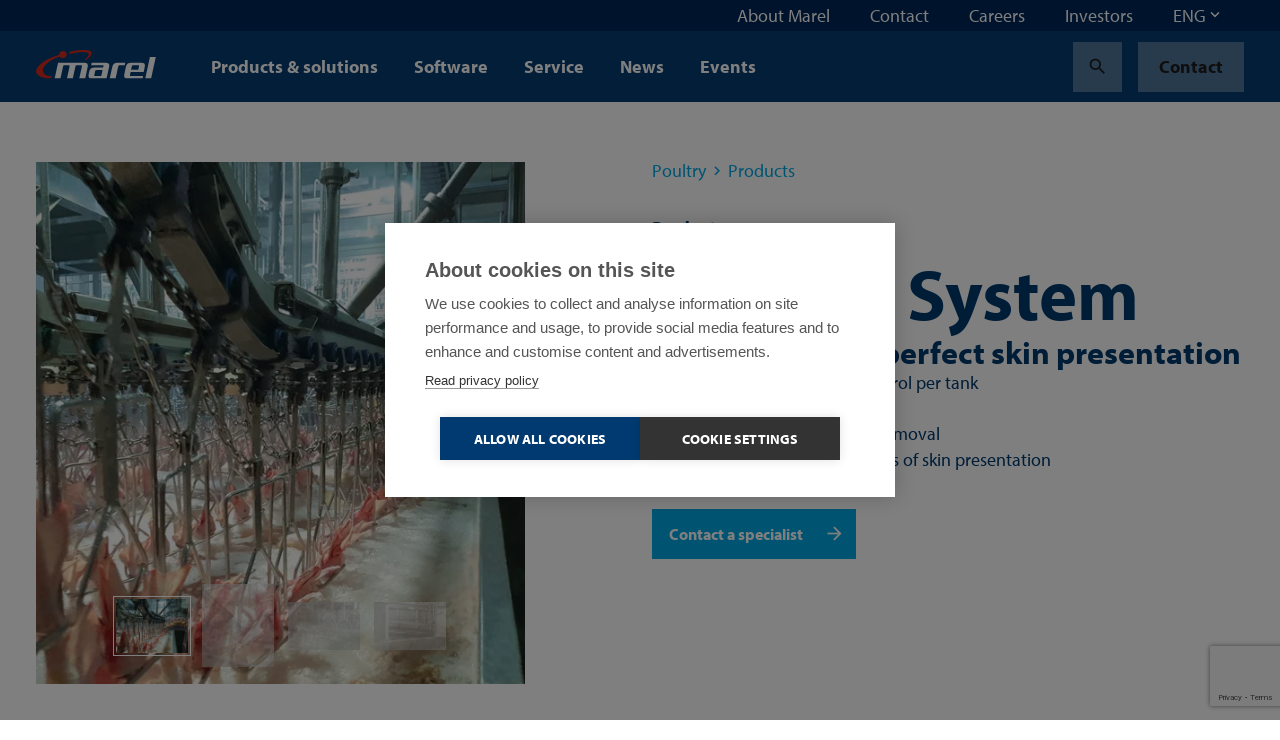

--- FILE ---
content_type: text/html; charset=utf-8
request_url: https://marel.com/en/products/waxing-system/
body_size: 33951
content:






<!doctype html>
<html lang="en_US" data-page-error="" data-page-id="26384" data-page-name="Wax peeling for perfect skin presentation">
<head>

    <title>Wax peeling for perfect skin presentation | Marel</title>

    
<meta charset="utf-8">
<meta http-equiv="x-ua-compatible" content="ie=edge">
<meta name="viewport" content="width=device-width, initial-scale=1">


        <meta name="robots" content="index,follow,max-snippet:-1, max-image-preview:large, max-videopreview:-1" />
    <meta name="keywords" content="" />
        <meta name="twitter:title" property="og:title" content="Waxing System">
        <meta name="description" content="For a perfect skin presentation, products are dipped in hot wax. After spending a short while in the cooling basin, the solidified wax is peeled off, including down and pin feathers." />
        <meta property="og:description" content="&#xA;Accurate temperature control per tank&#xA;Equal distribution of wax&#xA;Gentle, but effective wax removal&#xA;High-quality results in terms of skin presentation&#xA;&#xA;&#xA0;">
        <meta name="twitter:image" property="og:image" content="https://marel.com/media/wcsonuoq/waxing5a.jpg?rxy=0.49992919335239783,0.853226987466815&amp;width=1200&amp;height=1200&amp;v=1db5d00eface430" />
    <meta name="twitter:card" content="summary_large_image">
    <meta property="og:type" content="website" />

    <link rel="canonical" href="https://marel.com/en/products/waxing-system/" />

            <link rel="alternate" hreflang="en" href="https://marel.com/en/products/waxing-system/" />
                <link rel="alternate" hreflang="x-default" href="https://marel.com/en/products/waxing-system/" />
            <link rel="alternate" hreflang="de" href="https://marel.com/de/produkte/wachssystem-1/" />
            <link rel="alternate" hreflang="es" href="https://marel.com/es/productos/sistema-de-cera/" />
            <link rel="alternate" hreflang="ru" href="https://marel.com/ru/produkty/sistema-pogruzheniya-v-vosk-1/" />
            <link rel="alternate" hreflang="pt" href="https://marel.com/pt/produtos/sistema-de-depenagem-por-cera-1/" />
            <link rel="alternate" hreflang="fr" href="https://marel.com/fr/produits/systeme-d-epilation-a-la-cire-1/" />


    <link rel="apple-touch-icon" sizes="180x180" href="/apple-touch-icon.png">
    <link rel="icon" type="image/png" sizes="32x32" href="/favicon-32x32.png">
    <link rel="icon" type="image/png" sizes="16x16" href="/favicon-16x16.png">
    <link rel="manifest" href="/site.webmanifest">
    <link rel="mask-icon" color="#003a70" href="/safari-pinned-tab.svg">
    <meta name="msapplication-TileColor" content="#003a70">
    <meta name="msapplication-TileImage" content="/mstile-144x144.png">
    <meta name="theme-color" content="#ffffff">

    <meta name="insight-app-sec-validation" content="b820419f-3919-4594-8b98-4cf334ac93d7">

    <link rel="preload stylesheet" as="style" type="text/css" crossorigin="anonymous" href="/assets/toolkit/styles/toolkit.css?v=ca7ea53ddfa5f075f754ad60a1740943">
    <noscript>
        <link rel="stylesheet" href="/assets/toolkit/styles/toolkit.css?v=ca7ea53ddfa5f075f754ad60a1740943">
    </noscript>


    

        <!-- Google Tag Manager -->
        <script>
        (function(w,d,s,l,i){w[l]=w[l]||[];w[l].push(
                {'gtm.start': new Date().getTime(),event:'gtm.js'}
            );var f=d.getElementsByTagName(s)[0],
                j=d.createElement(s),dl=l!='dataLayer'?'&l='+l:'';j.async=true;j.src=
                'https://www.googletagmanager.com/gtm.js?id='+i+dl;f.parentNode.insertBefore(j,f);
        })(window,document,'script','dataLayer','GTM-5NGKF5Z');</script>
        <!-- End Google Tag Manager -->
<script type="text/javascript">!function(T,l,y){var S=T.location,k="script",D="instrumentationKey",C="ingestionendpoint",I="disableExceptionTracking",E="ai.device.",b="toLowerCase",w="crossOrigin",N="POST",e="appInsightsSDK",t=y.name||"appInsights";(y.name||T[e])&&(T[e]=t);var n=T[t]||function(d){var g=!1,f=!1,m={initialize:!0,queue:[],sv:"5",version:2,config:d};function v(e,t){var n={},a="Browser";return n[E+"id"]=a[b](),n[E+"type"]=a,n["ai.operation.name"]=S&&S.pathname||"_unknown_",n["ai.internal.sdkVersion"]="javascript:snippet_"+(m.sv||m.version),{time:function(){var e=new Date;function t(e){var t=""+e;return 1===t.length&&(t="0"+t),t}return e.getUTCFullYear()+"-"+t(1+e.getUTCMonth())+"-"+t(e.getUTCDate())+"T"+t(e.getUTCHours())+":"+t(e.getUTCMinutes())+":"+t(e.getUTCSeconds())+"."+((e.getUTCMilliseconds()/1e3).toFixed(3)+"").slice(2,5)+"Z"}(),iKey:e,name:"Microsoft.ApplicationInsights."+e.replace(/-/g,"")+"."+t,sampleRate:100,tags:n,data:{baseData:{ver:2}}}}var h=d.url||y.src;if(h){function a(e){var t,n,a,i,r,o,s,c,u,p,l;g=!0,m.queue=[],f||(f=!0,t=h,s=function(){var e={},t=d.connectionString;if(t)for(var n=t.split(";"),a=0;a<n.length;a++){var i=n[a].split("=");2===i.length&&(e[i[0][b]()]=i[1])}if(!e[C]){var r=e.endpointsuffix,o=r?e.location:null;e[C]="https://"+(o?o+".":"")+"dc."+(r||"services.visualstudio.com")}return e}(),c=s[D]||d[D]||"",u=s[C],p=u?u+"/v2/track":d.endpointUrl,(l=[]).push((n="SDK LOAD Failure: Failed to load Application Insights SDK script (See stack for details)",a=t,i=p,(o=(r=v(c,"Exception")).data).baseType="ExceptionData",o.baseData.exceptions=[{typeName:"SDKLoadFailed",message:n.replace(/\./g,"-"),hasFullStack:!1,stack:n+"\nSnippet failed to load ["+a+"] -- Telemetry is disabled\nHelp Link: https://go.microsoft.com/fwlink/?linkid=2128109\nHost: "+(S&&S.pathname||"_unknown_")+"\nEndpoint: "+i,parsedStack:[]}],r)),l.push(function(e,t,n,a){var i=v(c,"Message"),r=i.data;r.baseType="MessageData";var o=r.baseData;return o.message='AI (Internal): 99 message:"'+("SDK LOAD Failure: Failed to load Application Insights SDK script (See stack for details) ("+n+")").replace(/\"/g,"")+'"',o.properties={endpoint:a},i}(0,0,t,p)),function(e,t){if(JSON){var n=T.fetch;if(n&&!y.useXhr)n(t,{method:N,body:JSON.stringify(e),mode:"cors"});else if(XMLHttpRequest){var a=new XMLHttpRequest;a.open(N,t),a.setRequestHeader("Content-type","application/json"),a.send(JSON.stringify(e))}}}(l,p))}function i(e,t){f||setTimeout(function(){!t&&m.core||a()},500)}var e=function(){var n=l.createElement(k);n.src=h;var e=y[w];return!e&&""!==e||"undefined"==n[w]||(n[w]=e),n.onload=i,n.onerror=a,n.onreadystatechange=function(e,t){"loaded"!==n.readyState&&"complete"!==n.readyState||i(0,t)},n}();y.ld<0?l.getElementsByTagName("head")[0].appendChild(e):setTimeout(function(){l.getElementsByTagName(k)[0].parentNode.appendChild(e)},y.ld||0)}try{m.cookie=l.cookie}catch(p){}function t(e){for(;e.length;)!function(t){m[t]=function(){var e=arguments;g||m.queue.push(function(){m[t].apply(m,e)})}}(e.pop())}var n="track",r="TrackPage",o="TrackEvent";t([n+"Event",n+"PageView",n+"Exception",n+"Trace",n+"DependencyData",n+"Metric",n+"PageViewPerformance","start"+r,"stop"+r,"start"+o,"stop"+o,"addTelemetryInitializer","setAuthenticatedUserContext","clearAuthenticatedUserContext","flush"]),m.SeverityLevel={Verbose:0,Information:1,Warning:2,Error:3,Critical:4};var s=(d.extensionConfig||{}).ApplicationInsightsAnalytics||{};if(!0!==d[I]&&!0!==s[I]){var c="onerror";t(["_"+c]);var u=T[c];T[c]=function(e,t,n,a,i){var r=u&&u(e,t,n,a,i);return!0!==r&&m["_"+c]({message:e,url:t,lineNumber:n,columnNumber:a,error:i}),r},d.autoExceptionInstrumented=!0}return m}(y.cfg);function a(){y.onInit&&y.onInit(n)}(T[t]=n).queue&&0===n.queue.length?(n.queue.push(a),n.trackPageView({})):a()}(window,document,{
src: "https://js.monitor.azure.com/scripts/b/ai.2.min.js", // The SDK URL Source
crossOrigin: "anonymous", 
cfg: { // Application Insights Configuration
    connectionString: 'InstrumentationKey=4ed55ef4-b920-4915-ac60-747121d15b6a;IngestionEndpoint=https://westeurope-5.in.applicationinsights.azure.com/;LiveEndpoint=https://westeurope.livediagnostics.monitor.azure.com/'
}});</script></head>
<body class="">

            <!-- Google Tag Manager (noscript) -->
            <noscript><iframe src="https://www.googletagmanager.com/ns.html?id=GTM-5NGKF5Z" height="0" width="0" style="display:none;visibility:hidden"></iframe></noscript>
            <!-- End Google Tag Manager (noscript) -->

        



        

<nav class="navbar is-fixed-top js-navbar " role="navigation" aria-label="main navigation">


        <div class="navbar-meta is-hidden-touch">
            <div class="container is-fluid">
                <div class="navbar-end">

                        <div class="navbar-item js-show-panel" data-show-panel-target="topnavbar-8059b4bc-a9bd-4ece-9bae-735fe8bdc188" aria-haspopup="true" aria-controls="About Marel">
                            <a href="/en/about-marel/">
                                About Marel
                            </a>
                        </div>
                        <div class="navbar-item js-show-panel" data-show-panel-target="topnavbar-a8ff4e27-5dcf-4fe1-98ae-5f63eac35873" aria-haspopup="true" aria-controls="Contact">
                            <a href="/en/contact/">
                                Contact
                            </a>
                        </div>
                        <div class="navbar-item js-show-panel" data-show-panel-target="topnavbar-e0ed612e-8f17-40a4-b7f3-0cd3fad7772c" aria-haspopup="true" aria-controls="Careers">
                            <a href="https://jbtm.wd108.myworkdayjobs.com/JBT_Marel_Career_Site" target="_blank">
                                Careers
                            </a>
                        </div>
                        <div class="navbar-item js-show-panel" data-show-panel-target="topnavbar-5ae008cb-efa5-40ce-882c-fd5879cc120e" aria-haspopup="true" aria-controls="Investors">
                            <a href="https://ir.jbtmarel.com/" target="_blank">
                                Investors
                            </a>
                        </div>

        <div class="navbar-item">
            <div class="dropdown js-dropdown is-right" id="language-selector-navbar" data-dropdown-hoverable="">
                <div class="dropdown-trigger">
                    <span class="" aria-haspopup="true" aria-controls="language-selector-navbar">
                        <span>ENG</span>
                        <span class="icon dropdown-rotate ">
                            <span class="material-icons" data-icon="keyboard_arrow_down"></span>
                        </span>
                    </span>
                </div>
                <div class="dropdown-menu" role="menu">
                    <div class="dropdown-content">
                            <a class="dropdown-item" href="/de/produkte/wachssystem-1/">
                                DEU
                            </a>
                            <a class="dropdown-item is-active" href="/en/products/waxing-system/">
                                ENG
                            </a>
                            <a class="dropdown-item" href="/fr/produits/systeme-d-epilation-a-la-cire-1/">
                                FRA
                            </a>
                            <a class="dropdown-item" href="/pt/produtos/sistema-de-depenagem-por-cera-1/">
                                POR
                            </a>
                            <a class="dropdown-item" href="/ru/produkty/sistema-pogruzheniya-v-vosk-1/">
                                RUS
                            </a>
                            <a class="dropdown-item" href="/es/productos/sistema-de-cera/">
                                SPA
                            </a>
                    </div>
                </div>
            </div>
        </div>
                </div>
            </div>

            <div class="navbar-meta-panels container">
                    <div class="navbar-panels js-navbar-panels" data-navbar-panels-rel="topnavbar-8059b4bc-a9bd-4ece-9bae-735fe8bdc188" role="menu">
                        <div class="navbar-panel">
                            <ul class="navbar-panel-items">
                                        <li class="navbar-panel-item">
                                            <a href="/en/about-marel/our-people/">
                                                Our people
                                            </a>
                                        </li>
                                        <li class="navbar-panel-item">
                                            <a href="/en/about-marel/our-legacy/">
                                                Our legacy
                                            </a>
                                        </li>
                                        <li class="navbar-panel-item has-subitems" data-navbar-panels-second-id="navbar-panel-item-a71c57c1-72b7-40b3-b651-6a08cb0c2e04">
                                            Sustainability
                                        </li>
                                        <li class="navbar-panel-item">
                                            <a href="/en/about-marel/innovation/">
                                                Innovation
                                            </a>
                                        </li>
                                        <li class="navbar-panel-item has-subitems" data-navbar-panels-second-id="navbar-panel-item-03fb6c5a-9d23-4c17-8f8b-22279801c7f4">
                                            Demo centers
                                        </li>
                                        <li class="navbar-panel-item">
                                            <a href="/en/about-marel/newsletter-sign-up/">
                                                Newsletter sign-up
                                            </a>
                                        </li>
                                        <li class="navbar-panel-item">
                                            <a href="/en/about-marel/media-center/">
                                                Media center
                                            </a>
                                        </li>
                            </ul>
                        </div>
                        <div class="navbar-panel is-second">
                                <ul class="navbar-panel-items navbar-panel-item-8ac9a049-c03c-4b82-bead-d4d810ea9d8c">


                                </ul>
                                <ul class="navbar-panel-items navbar-panel-item-4151d07c-c8e9-4f5e-87b4-3bec43818fa5">


                                </ul>
                                <ul class="navbar-panel-items navbar-panel-item-a71c57c1-72b7-40b3-b651-6a08cb0c2e04">

                                        <li class="navbar-panel-item"><a href="/en/about-marel/sustainability/">Sustainability</a></li>

                                        <li class="navbar-panel-item"><a href="/en/about-marel/sustainability/social/">Social</a></li>
                                        <li class="navbar-panel-item"><a href="/en/about-marel/sustainability/environmental/">Environmental</a></li>
                                        <li class="navbar-panel-item"><a href="/en/about-marel/sustainability/economic/">Economic</a></li>
                                        <li class="navbar-panel-item"><a href="/en/about-marel/sustainability/our-solutions/">Our solutions</a></li>
                                        <li class="navbar-panel-item"><a href="/en/about-marel/sustainability/sustainability-reports/">Sustainability reports</a></li>
                                        <li class="navbar-panel-item"><a href="/en/about-marel/sustainability/social-participation/">Social participation</a></li>
                                        <li class="navbar-panel-item"><a href="/en/about-marel/sustainability/sustainable-supply-chain/">Sustainable supply chain</a></li>
                                </ul>
                                <ul class="navbar-panel-items navbar-panel-item-e0b15faf-9acc-4c77-b7b9-a4b2eec72a33">


                                </ul>
                                <ul class="navbar-panel-items navbar-panel-item-03fb6c5a-9d23-4c17-8f8b-22279801c7f4">

                                        <li class="navbar-panel-item"><a href="/en/about-marel/demo-centers/">Demo centers</a></li>

                                        <li class="navbar-panel-item"><a href="/en/about-marel/demo-centers/copenhagen-denmark/">Copenhagen, Denmark</a></li>
                                        <li class="navbar-panel-item"><a href="/en/about-marel/demo-centers/kansas-city-usa/">Kansas City, USA</a></li>
                                        <li class="navbar-panel-item"><a href="/en/about-marel/demo-centers/campinas-latin-america/">Campinas, Latin America</a></li>
                                        <li class="navbar-panel-item"><a href="/en/about-marel/demo-centers/boxmeer-the-netherlands/">Boxmeer, the Netherlands</a></li>
                                        <li class="navbar-panel-item"><a href="/en/about-marel/demo-centers/des-moines-usa/">Des Moines, USA</a></li>
                                        <li class="navbar-panel-item"><a href="/en/about-marel/demo-centers/oberlahr-germany/">Oberlahr, Germany</a></li>
                                </ul>
                                <ul class="navbar-panel-items navbar-panel-item-ce355c21-5466-4a3e-90da-0fbe52e14dcc">


                                </ul>
                                <ul class="navbar-panel-items navbar-panel-item-32777be7-c6fd-431d-8978-7b1a273703d9">


                                </ul>
                        </div>
                    </div>
                    <div class="navbar-panels js-navbar-panels" data-navbar-panels-rel="topnavbar-a8ff4e27-5dcf-4fe1-98ae-5f63eac35873" role="menu">
                        <div class="navbar-panel">
                            <ul class="navbar-panel-items">
                            </ul>
                        </div>
                        <div class="navbar-panel is-second">
                        </div>
                    </div>
                    <div class="navbar-panels js-navbar-panels" data-navbar-panels-rel="topnavbar-e0ed612e-8f17-40a4-b7f3-0cd3fad7772c" role="menu">
                        <div class="navbar-panel">
                            <ul class="navbar-panel-items">
                            </ul>
                        </div>
                        <div class="navbar-panel is-second">
                        </div>
                    </div>
                    <div class="navbar-panels js-navbar-panels" data-navbar-panels-rel="topnavbar-5ae008cb-efa5-40ce-882c-fd5879cc120e" role="menu">
                        <div class="navbar-panel">
                            <ul class="navbar-panel-items">
                            </ul>
                        </div>
                        <div class="navbar-panel is-second">
                        </div>
                    </div>
            </div>
        </div>


    <div class="navbar-main">
        <div class="container is-fluid">
            <div class="navbar-brand">

                <a class="navbar-item is-logo" href="/en/" title="Marel">
                    <img src="/assets/toolkit/static/logo.svg" alt="Marel Logo" width="120" height="28" class="logo-main" loading="lazy" />

                </a>

                <div class="navbar-item is-menu is-hidden-desktop">
                    <button data-target="site-menu" class="button is-ghost js-toggle-menu" aria-label="menu" aria-expanded="false">
                        <span class="icon  ">
                            <span class="material-icons" data-icon="menu"></span>
                        </span>
                    </button>
                </div>
                <div class="navbar-item is-close">
                    <button data-target="site-menu" class="button is-ghost is-active js-toggle-menu" aria-label="menu" aria-expanded="false">
                        <span class="icon">
                            <span class="material-icons" data-icon="close"></span>
                        </span>
                    </button>
                </div>
            </div>
            <div class="navbar-start">

                        <div class="navbar-item is-hidden-touch js-show-panel" data-show-panel-target="mainnav-panel-81a1adea-092b-4d21-8839-16a6cca41154" data-show-panel-click>
                            Products &amp; solutions
                        </div>
                        <div class="navbar-item is-hidden-touch js-show-panel" data-show-panel-target="mainnav-panel-7e3d94e2-18a7-4437-97b9-8f541a5e3c1a" data-show-panel-click>
                            Software
                        </div>
                        <div class="navbar-item is-hidden-touch js-show-panel" data-show-panel-target="mainnav-panel-c2b895c2-e3b7-4375-bda3-9629ca5a8bcb" data-show-panel-click>
                            Service
                        </div>
                        <div class="navbar-item is-hidden-touch">
                            <a href="/en/news/">News</a>
                        </div>
                        <div class="navbar-item is-hidden-touch">
                            <a href="/en/events/">Events</a>
                        </div>
            </div>

            <div class="navbar-end">
        <div class="navbar-item">
            <a href="/en/search/?industry=Poultry" class="button is-ghost" title="Search">
                <span class="icon">
                    <span class="material-icons" data-icon="search"></span>
                </span>
            </a>
        </div>
        <div class="navbar-item is-desktop">
            <a href="/en/contact/" class="button is-ghost" data-contact-btn-nav-dy>Contact</a>
        </div>
            </div>

            <section id="site-menu" class="navbar-slides js-navbar-slides">
                <div class="navbar-slides-backdrop js-navbar-slides-backdrop"></div>
                <div class="container is-fluid">
                    <article class="navbar-slide is-first">

                        <header class="navbar-slide-header">
                            <button class="button menu-close is-dark is-transparent js-toggle-menu">
                                <span class="icon  ">
                                    <span class="material-icons" data-icon="close"></span>
                                </span>
                            </button>
                        </header>

                        <section class="navbar-slide-content">

                <div class="navbar-item has-subitems  ">
                    <a data-target="navbar-item-81a1adea-092b-4d21-8839-16a6cca41154-slide" class="navbar-link js-navbar-slide-link" aria-label="menu" aria-expanded="false">Products &amp; solutions</a>
                </div>
                <div class="navbar-item has-subitems  ">
                    <a data-target="navbar-item-7e3d94e2-18a7-4437-97b9-8f541a5e3c1a-slide" class="navbar-link js-navbar-slide-link" aria-label="menu" aria-expanded="false">Software</a>
                </div>
                <div class="navbar-item has-subitems  ">
                    <a data-target="navbar-item-c2b895c2-e3b7-4375-bda3-9629ca5a8bcb-slide" class="navbar-link js-navbar-slide-link" aria-label="menu" aria-expanded="false">Service</a>
                </div>
                <a href="/en/news/" class="navbar-item">News</a>
                <a href="/en/events/" class="navbar-item">Events</a>
                                        <div class="navbar-item has-subitems is-meta is-first-meta-item">
                                            <a data-target="navbar-item-8059b4bc-a9bd-4ece-9bae-735fe8bdc188-slide" class="navbar-link js-navbar-slide-link" aria-label="menu" aria-expanded="false">About Marel</a>
                                        </div>
                                        <a href="/en/contact/" class="navbar-item is-meta">Contact</a>
                                        <a href="https://jbtm.wd108.myworkdayjobs.com/JBT_Marel_Career_Site" class="navbar-item is-meta">Careers</a>
                                        <a href="https://ir.jbtmarel.com/" class="navbar-item is-meta">Investors</a>
                                    <a href="/en/contact/" class="navbar-item is-meta">Contact</a>

                        </section>

                        <footer class="navbar-slide-footer">
                            <hr />
        <div class="dropdown js-dropdown is-up is-left is-light" id="language-selector" data-dropdown-hoverable>
            <div class="dropdown-trigger">
                <span class="dropdown-trigger-cta" aria-haspopup="true" aria-controls="language-selector">
                    <span class="icon  ">
                        <span class="material-icons" data-icon="language"></span>
                    </span>
                    <span>ENG</span>
                    <span class="icon dropdown-rotate ">
                        <span class="material-icons" data-icon="keyboard_arrow_down"></span>
                    </span>
                </span>
            </div>
            <div class="dropdown-menu" role="menu">
                <div class="dropdown-content">
                        <a class="dropdown-item" href="/de/produkte/wachssystem-1/">
                            DEU
                        </a>
                        <a class="dropdown-item is-active" href="/en/products/waxing-system/">
                            ENG
                        </a>
                        <a class="dropdown-item" href="/fr/produits/systeme-d-epilation-a-la-cire-1/">
                            FRA
                        </a>
                        <a class="dropdown-item" href="/pt/produtos/sistema-de-depenagem-por-cera-1/">
                            POR
                        </a>
                        <a class="dropdown-item" href="/ru/produkty/sistema-pogruzheniya-v-vosk-1/">
                            RUS
                        </a>
                        <a class="dropdown-item" href="/es/productos/sistema-de-cera/">
                            SPA
                        </a>
                </div>
            </div>
        </div>
                        </footer>
                    </article>



                        <article class="navbar-slide is-second js-navbar-slide" id="navbar-item-81a1adea-092b-4d21-8839-16a6cca41154-slide">
                            <header class="navbar-slide-header">
                                <button class="button is-dark is-transparent js-navbar-slide-close">
                                    <span class="icon arrow-forward ">
                                        <span class="material-icons" data-icon="arrow_forward"></span>
                                    </span>
                                    <span class="is-mobile">All</span>
                                </button>
                                <button class="button menu-close is-dark is-transparent js-toggle-menu">
                                    <span class="icon  ">
                                        <span class="material-icons" data-icon="close"></span>
                                    </span>
                                </button>
                            </header>
                            <a href="/en/products/" class="navbar-slide-title">
                                <span class="is-mobile">Products &amp; solutions</span>
                                <span class="is-desktop">Products &amp; solutions</span>
                                <span class="navbar-slide-title-link">
                                    Discover our products &amp; solutions section
                                    <span class="icon">
                                        <span class="material-icons" data-icon="arrow_forward"></span>
                                    </span>
                                </span>
                            </a>

                            <section class="navbar-slide-content">
                <div class="navbar-item has-subitems  ">
                    <a data-target="navbar-subitem-b0f52dbb-4802-4340-8866-5c8fc5968331-slide" class="navbar-link js-navbar-slide-link" aria-label="menu" aria-expanded="false">Poultry</a>
                </div>
                <div class="navbar-item has-subitems  ">
                    <a data-target="navbar-subitem-aa15e345-cc52-42b0-8ba3-f362c6c3cfca-slide" class="navbar-link js-navbar-slide-link" aria-label="menu" aria-expanded="false">Meat</a>
                </div>
                <div class="navbar-item has-subitems  ">
                    <a data-target="navbar-subitem-6960573c-76bc-47ad-9328-c3f28dd3c4c5-slide" class="navbar-link js-navbar-slide-link" aria-label="menu" aria-expanded="false">Fish</a>
                </div>
                <div class="navbar-item has-subitems  ">
                    <a data-target="navbar-subitem-079495cd-c4bc-4099-954e-3eb983ce1ab8-slide" class="navbar-link js-navbar-slide-link" aria-label="menu" aria-expanded="false">Prepared Foods</a>
                </div>
                <a href="/en/water-treatment/" class="navbar-item">Water Treatment</a>
                <a href="/en/bakeries/" class="navbar-item">Bakeries</a>
                <a href="/en/butchers/" class="navbar-item">Butchers</a>
                <a href="/en/supermarkets/" class="navbar-item">Supermarkets</a>
                <a href="/en/pet-food/" class="navbar-item">Pet food</a>
                <a href="/en/cheese/" class="navbar-item">Cheese</a>
                <a href="/en/fruit-and-vegetables/" class="navbar-item">Fruit and vegetables</a>
                            </section>
                        </article>
                        <article class="navbar-slide is-second js-navbar-slide" id="navbar-item-7e3d94e2-18a7-4437-97b9-8f541a5e3c1a-slide">
                            <header class="navbar-slide-header">
                                <button class="button is-dark is-transparent js-navbar-slide-close">
                                    <span class="icon arrow-forward ">
                                        <span class="material-icons" data-icon="arrow_forward"></span>
                                    </span>
                                    <span class="is-mobile">All</span>
                                </button>
                                <button class="button menu-close is-dark is-transparent js-toggle-menu">
                                    <span class="icon  ">
                                        <span class="material-icons" data-icon="close"></span>
                                    </span>
                                </button>
                            </header>
                            <a href="/en/software/" class="navbar-slide-title">
                                <span class="is-mobile">Software</span>
                                <span class="is-desktop">Software</span>
                                <span class="navbar-slide-title-link">
                                    Discover our software section
                                    <span class="icon">
                                        <span class="material-icons" data-icon="arrow_forward"></span>
                                    </span>
                                </span>
                            </a>

                            <section class="navbar-slide-content">
                <div class="navbar-item has-subitems  ">
                    <a data-target="navbar-subitem-b37c112e-df7f-4785-8c14-d3b9b91a90e9-slide" class="navbar-link js-navbar-slide-link" aria-label="menu" aria-expanded="false">Software products</a>
                </div>
                <a href="/en/software/connectivity/" class="navbar-item">Connectivity</a>
                <a href="/en/software/traceability/" class="navbar-item">Traceability</a>
                <a href="/en/software/your-first-step-toward-food-processing-software/" class="navbar-item">Software FAQ</a>
                <a href="https://softwarezone.marel.com/" class="navbar-item">Marel Software User Zone</a>
                            </section>
                        </article>
                        <article class="navbar-slide is-second js-navbar-slide" id="navbar-item-c2b895c2-e3b7-4375-bda3-9629ca5a8bcb-slide">
                            <header class="navbar-slide-header">
                                <button class="button is-dark is-transparent js-navbar-slide-close">
                                    <span class="icon arrow-forward ">
                                        <span class="material-icons" data-icon="arrow_forward"></span>
                                    </span>
                                    <span class="is-mobile">All</span>
                                </button>
                                <button class="button menu-close is-dark is-transparent js-toggle-menu">
                                    <span class="icon  ">
                                        <span class="material-icons" data-icon="close"></span>
                                    </span>
                                </button>
                            </header>
                            <a href="/en/service/" class="navbar-slide-title">
                                <span class="is-mobile">Service</span>
                                <span class="is-desktop">Service</span>
                                <span class="navbar-slide-title-link">
                                    Discover our service section
                                    <span class="icon">
                                        <span class="material-icons" data-icon="arrow_forward"></span>
                                    </span>
                                </span>
                            </a>

                            <section class="navbar-slide-content">
                <div class="navbar-item has-subitems  ">
                    <a data-target="navbar-subitem-35d2f248-427f-4318-98d7-4180ee24abd0-slide" class="navbar-link js-navbar-slide-link" aria-label="menu" aria-expanded="false">Service products</a>
                </div>
                <a href="/en/service/spare-parts/" class="navbar-item">Spare parts</a>
                <a href="/en/service/software-services/" class="navbar-item">Software services</a>
                <a href="/en/service/marel-academy-online-training/" class="navbar-item">Marel Academy Online Training</a>
                <a href="/en/service/warranty-claims/" class="navbar-item">Warranty claims</a>
                <a href="/en/service/discontinued-products/" class="navbar-item">Discontinued products</a>
                <a href="/en/service/service-in-usa-canada/" class="navbar-item">Service in USA/Canada</a>
                <a href="/en/service/service-in-semea/" class="navbar-item">South Europe, Middle-East and Africa</a>
                <a href="/en/service/service-in-ner/" class="navbar-item">North Europe</a>
                <a href="/en/service/service-in-asia-and-oceania/" class="navbar-item">Asia and Oceania</a>
                <a href="/en/service/service-in-latin-america/" class="navbar-item">Latin America</a>
                            </section>
                        </article>
                        <article class="navbar-slide is-second js-navbar-slide" id="navbar-item-8059b4bc-a9bd-4ece-9bae-735fe8bdc188-slide">
                            <header class="navbar-slide-header">
                                <button class="button is-dark is-transparent js-navbar-slide-close">
                                    <span class="icon arrow-forward ">
                                        <span class="material-icons" data-icon="arrow_forward"></span>
                                    </span>
                                    <span class="is-mobile">All</span>
                                </button>
                                <button class="button menu-close is-dark is-transparent js-toggle-menu">
                                    <span class="icon  ">
                                        <span class="material-icons" data-icon="close"></span>
                                    </span>
                                </button>
                            </header>
                            <a href="/en/about-marel/" class="navbar-slide-title">
                                <span class="is-mobile">About Marel</span>
                                <span class="is-desktop">About Marel</span>
                                <span class="navbar-slide-title-link">
                                    Discover our about marel section
                                    <span class="icon">
                                        <span class="material-icons" data-icon="arrow_forward"></span>
                                    </span>
                                </span>
                            </a>

                            <section class="navbar-slide-content">
                <a href="/en/about-marel/our-people/" class="navbar-item">Our people</a>
                <a href="/en/about-marel/our-legacy/" class="navbar-item">Our legacy</a>
                <div class="navbar-item has-subitems  ">
                    <a data-target="navbar-subitem-a71c57c1-72b7-40b3-b651-6a08cb0c2e04-slide" class="navbar-link js-navbar-slide-link" aria-label="menu" aria-expanded="false">Sustainability</a>
                </div>
                <a href="/en/about-marel/innovation/" class="navbar-item">Innovation</a>
                <div class="navbar-item has-subitems  ">
                    <a data-target="navbar-subitem-03fb6c5a-9d23-4c17-8f8b-22279801c7f4-slide" class="navbar-link js-navbar-slide-link" aria-label="menu" aria-expanded="false">Demo centers</a>
                </div>
                <a href="/en/about-marel/newsletter-sign-up/" class="navbar-item">Newsletter sign-up</a>
                <a href="/en/about-marel/media-center/" class="navbar-item">Media center</a>
                            </section>
                        </article>


                        <article class="navbar-slide is-third js-navbar-slide" id="navbar-subitem-b0f52dbb-4802-4340-8866-5c8fc5968331-slide">
                            <header class="navbar-slide-header">
                                <button class="button is-dark is-transparent js-navbar-slide-close">
                                    <span class="icon arrow-forward">
                                        <span class="material-icons" data-icon="arrow_forward"></span>
                                    </span>
                                    <span class="is-mobile">Products &amp; solutions</span>
                                </button>
                                <button class="button menu-close is-dark is-transparent js-toggle-menu">
                                    <span class="icon">
                                        <span class="material-icons" data-icon="close"></span>
                                    </span>
                                </button>
                            </header>
                            <a href="/en/poultry/" class="navbar-slide-title">
                                <span class="is-mobile">Poultry</span>
                                <span class="navbar-slide-title-link">
                                    Discover our poultry section
                                    <span class="icon">
                                        <span class="material-icons" data-icon="arrow_forward"></span>
                                    </span>
                                </span>
                            </a>
                            <section class="navbar-slide-content">
                                <ul class="menu-list js-menu-list">

                                        <li>
                                                <a class="menu-list-item" href="/en/poultry/broilers/">Broilers</a>
                                        </li>
                                        <li>
                                                <a class="menu-list-item" href="/en/poultry/turkey/">Turkey</a>
                                        </li>
                                        <li>
                                                <a class="menu-list-item" href="/en/poultry/duck/">Duck</a>
                                        </li>
                                </ul>
                            </section>
                        </article>
                        <article class="navbar-slide is-third js-navbar-slide" id="navbar-subitem-aa15e345-cc52-42b0-8ba3-f362c6c3cfca-slide">
                            <header class="navbar-slide-header">
                                <button class="button is-dark is-transparent js-navbar-slide-close">
                                    <span class="icon arrow-forward">
                                        <span class="material-icons" data-icon="arrow_forward"></span>
                                    </span>
                                    <span class="is-mobile">Products &amp; solutions</span>
                                </button>
                                <button class="button menu-close is-dark is-transparent js-toggle-menu">
                                    <span class="icon">
                                        <span class="material-icons" data-icon="close"></span>
                                    </span>
                                </button>
                            </header>
                            <a href="/en/meat/" class="navbar-slide-title">
                                <span class="is-mobile">Meat</span>
                                <span class="navbar-slide-title-link">
                                    Discover our meat section
                                    <span class="icon">
                                        <span class="material-icons" data-icon="arrow_forward"></span>
                                    </span>
                                </span>
                            </a>
                            <section class="navbar-slide-content">
                                <ul class="menu-list js-menu-list">

                                        <li>
                                                <a class="menu-list-item" href="/en/meat/pig-pork/">Pig / pork</a>
                                        </li>
                                        <li>
                                                <a class="menu-list-item" href="/en/meat/cattle-beef/">Cattle / beef</a>
                                        </li>
                                </ul>
                            </section>
                        </article>
                        <article class="navbar-slide is-third js-navbar-slide" id="navbar-subitem-6960573c-76bc-47ad-9328-c3f28dd3c4c5-slide">
                            <header class="navbar-slide-header">
                                <button class="button is-dark is-transparent js-navbar-slide-close">
                                    <span class="icon arrow-forward">
                                        <span class="material-icons" data-icon="arrow_forward"></span>
                                    </span>
                                    <span class="is-mobile">Products &amp; solutions</span>
                                </button>
                                <button class="button menu-close is-dark is-transparent js-toggle-menu">
                                    <span class="icon">
                                        <span class="material-icons" data-icon="close"></span>
                                    </span>
                                </button>
                            </header>
                            <a href="/en/fish/" class="navbar-slide-title">
                                <span class="is-mobile">Fish</span>
                                <span class="navbar-slide-title-link">
                                    Discover our fish section
                                    <span class="icon">
                                        <span class="material-icons" data-icon="arrow_forward"></span>
                                    </span>
                                </span>
                            </a>
                            <section class="navbar-slide-content">
                                <ul class="menu-list js-menu-list">

                                        <li>
                                                <a class="menu-list-item" href="/en/fish/whitefish/">Whitefish</a>
                                        </li>
                                        <li>
                                                <a class="menu-list-item" href="/en/fish/salmon/">Salmon</a>
                                        </li>
                                        <li>
                                                <a class="menu-list-item" href="/en/fish/other-seafood/">Other seafood</a>
                                        </li>
                                </ul>
                            </section>
                        </article>
                        <article class="navbar-slide is-third js-navbar-slide" id="navbar-subitem-079495cd-c4bc-4099-954e-3eb983ce1ab8-slide">
                            <header class="navbar-slide-header">
                                <button class="button is-dark is-transparent js-navbar-slide-close">
                                    <span class="icon arrow-forward">
                                        <span class="material-icons" data-icon="arrow_forward"></span>
                                    </span>
                                    <span class="is-mobile">Products &amp; solutions</span>
                                </button>
                                <button class="button menu-close is-dark is-transparent js-toggle-menu">
                                    <span class="icon">
                                        <span class="material-icons" data-icon="close"></span>
                                    </span>
                                </button>
                            </header>
                            <a href="/en/prepared-foods/" class="navbar-slide-title">
                                <span class="is-mobile">Prepared Foods</span>
                                <span class="navbar-slide-title-link">
                                    Discover our prepared foods section
                                    <span class="icon">
                                        <span class="material-icons" data-icon="arrow_forward"></span>
                                    </span>
                                </span>
                            </a>
                            <section class="navbar-slide-content">
                                <ul class="menu-list js-menu-list">

                                        <li>
                                                <a class="menu-list-item" href="/en/prepared-foods/convenience-products/">Convenience products</a>
                                        </li>
                                        <li>
                                                <a class="menu-list-item" href="/en/prepared-foods/plant-based-products/">Plant-based products</a>
                                        </li>
                                        <li>
                                                <a class="menu-list-item" href="/en/prepared-foods/sausages/">Sausages</a>
                                        </li>
                                        <li>
                                                <a class="menu-list-item" href="/en/prepared-foods/potato-specialties/">Potato specialties</a>
                                        </li>
                                </ul>
                            </section>
                        </article>
                        <article class="navbar-slide is-third js-navbar-slide" id="navbar-subitem-9ec17c84-f9d2-45b2-ae67-2f3fd8c78c28-slide">
                            <header class="navbar-slide-header">
                                <button class="button is-dark is-transparent js-navbar-slide-close">
                                    <span class="icon arrow-forward">
                                        <span class="material-icons" data-icon="arrow_forward"></span>
                                    </span>
                                    <span class="is-mobile">Products &amp; solutions</span>
                                </button>
                                <button class="button menu-close is-dark is-transparent js-toggle-menu">
                                    <span class="icon">
                                        <span class="material-icons" data-icon="close"></span>
                                    </span>
                                </button>
                            </header>
                            <a href="/en/water-treatment/" class="navbar-slide-title">
                                <span class="is-mobile">Water Treatment</span>
                                <span class="navbar-slide-title-link">
                                    Discover our water treatment section
                                    <span class="icon">
                                        <span class="material-icons" data-icon="arrow_forward"></span>
                                    </span>
                                </span>
                            </a>
                            <section class="navbar-slide-content">
                                <ul class="menu-list js-menu-list">

                                </ul>
                            </section>
                        </article>
                        <article class="navbar-slide is-third js-navbar-slide" id="navbar-subitem-cdb41b43-c3ad-445a-902d-6ae874239045-slide">
                            <header class="navbar-slide-header">
                                <button class="button is-dark is-transparent js-navbar-slide-close">
                                    <span class="icon arrow-forward">
                                        <span class="material-icons" data-icon="arrow_forward"></span>
                                    </span>
                                    <span class="is-mobile">Products &amp; solutions</span>
                                </button>
                                <button class="button menu-close is-dark is-transparent js-toggle-menu">
                                    <span class="icon">
                                        <span class="material-icons" data-icon="close"></span>
                                    </span>
                                </button>
                            </header>
                            <a href="/en/bakeries/" class="navbar-slide-title">
                                <span class="is-mobile">Bakeries</span>
                                <span class="navbar-slide-title-link">
                                    Discover our bakeries section
                                    <span class="icon">
                                        <span class="material-icons" data-icon="arrow_forward"></span>
                                    </span>
                                </span>
                            </a>
                            <section class="navbar-slide-content">
                                <ul class="menu-list js-menu-list">

                                </ul>
                            </section>
                        </article>
                        <article class="navbar-slide is-third js-navbar-slide" id="navbar-subitem-9f144b25-7876-4e1e-bde6-e32c69f04a48-slide">
                            <header class="navbar-slide-header">
                                <button class="button is-dark is-transparent js-navbar-slide-close">
                                    <span class="icon arrow-forward">
                                        <span class="material-icons" data-icon="arrow_forward"></span>
                                    </span>
                                    <span class="is-mobile">Products &amp; solutions</span>
                                </button>
                                <button class="button menu-close is-dark is-transparent js-toggle-menu">
                                    <span class="icon">
                                        <span class="material-icons" data-icon="close"></span>
                                    </span>
                                </button>
                            </header>
                            <a href="/en/butchers/" class="navbar-slide-title">
                                <span class="is-mobile">Butchers</span>
                                <span class="navbar-slide-title-link">
                                    Discover our butchers section
                                    <span class="icon">
                                        <span class="material-icons" data-icon="arrow_forward"></span>
                                    </span>
                                </span>
                            </a>
                            <section class="navbar-slide-content">
                                <ul class="menu-list js-menu-list">

                                </ul>
                            </section>
                        </article>
                        <article class="navbar-slide is-third js-navbar-slide" id="navbar-subitem-e081f01a-3031-4368-ad7b-2023dc487534-slide">
                            <header class="navbar-slide-header">
                                <button class="button is-dark is-transparent js-navbar-slide-close">
                                    <span class="icon arrow-forward">
                                        <span class="material-icons" data-icon="arrow_forward"></span>
                                    </span>
                                    <span class="is-mobile">Products &amp; solutions</span>
                                </button>
                                <button class="button menu-close is-dark is-transparent js-toggle-menu">
                                    <span class="icon">
                                        <span class="material-icons" data-icon="close"></span>
                                    </span>
                                </button>
                            </header>
                            <a href="/en/supermarkets/" class="navbar-slide-title">
                                <span class="is-mobile">Supermarkets</span>
                                <span class="navbar-slide-title-link">
                                    Discover our supermarkets section
                                    <span class="icon">
                                        <span class="material-icons" data-icon="arrow_forward"></span>
                                    </span>
                                </span>
                            </a>
                            <section class="navbar-slide-content">
                                <ul class="menu-list js-menu-list">

                                </ul>
                            </section>
                        </article>
                        <article class="navbar-slide is-third js-navbar-slide" id="navbar-subitem-4895a8fb-d3a8-4a8c-bfc8-05b9dcd483b3-slide">
                            <header class="navbar-slide-header">
                                <button class="button is-dark is-transparent js-navbar-slide-close">
                                    <span class="icon arrow-forward">
                                        <span class="material-icons" data-icon="arrow_forward"></span>
                                    </span>
                                    <span class="is-mobile">Products &amp; solutions</span>
                                </button>
                                <button class="button menu-close is-dark is-transparent js-toggle-menu">
                                    <span class="icon">
                                        <span class="material-icons" data-icon="close"></span>
                                    </span>
                                </button>
                            </header>
                            <a href="/en/pet-food/" class="navbar-slide-title">
                                <span class="is-mobile">Pet food</span>
                                <span class="navbar-slide-title-link">
                                    Discover our pet food section
                                    <span class="icon">
                                        <span class="material-icons" data-icon="arrow_forward"></span>
                                    </span>
                                </span>
                            </a>
                            <section class="navbar-slide-content">
                                <ul class="menu-list js-menu-list">

                                </ul>
                            </section>
                        </article>
                        <article class="navbar-slide is-third js-navbar-slide" id="navbar-subitem-ab897ddb-70e1-49ec-be8e-73d314c5714d-slide">
                            <header class="navbar-slide-header">
                                <button class="button is-dark is-transparent js-navbar-slide-close">
                                    <span class="icon arrow-forward">
                                        <span class="material-icons" data-icon="arrow_forward"></span>
                                    </span>
                                    <span class="is-mobile">Products &amp; solutions</span>
                                </button>
                                <button class="button menu-close is-dark is-transparent js-toggle-menu">
                                    <span class="icon">
                                        <span class="material-icons" data-icon="close"></span>
                                    </span>
                                </button>
                            </header>
                            <a href="/en/cheese/" class="navbar-slide-title">
                                <span class="is-mobile">Cheese</span>
                                <span class="navbar-slide-title-link">
                                    Discover our cheese section
                                    <span class="icon">
                                        <span class="material-icons" data-icon="arrow_forward"></span>
                                    </span>
                                </span>
                            </a>
                            <section class="navbar-slide-content">
                                <ul class="menu-list js-menu-list">

                                </ul>
                            </section>
                        </article>
                        <article class="navbar-slide is-third js-navbar-slide" id="navbar-subitem-43c61536-bb61-464d-9891-a599cec216b5-slide">
                            <header class="navbar-slide-header">
                                <button class="button is-dark is-transparent js-navbar-slide-close">
                                    <span class="icon arrow-forward">
                                        <span class="material-icons" data-icon="arrow_forward"></span>
                                    </span>
                                    <span class="is-mobile">Products &amp; solutions</span>
                                </button>
                                <button class="button menu-close is-dark is-transparent js-toggle-menu">
                                    <span class="icon">
                                        <span class="material-icons" data-icon="close"></span>
                                    </span>
                                </button>
                            </header>
                            <a href="/en/fruit-and-vegetables/" class="navbar-slide-title">
                                <span class="is-mobile">Fruit and vegetables</span>
                                <span class="navbar-slide-title-link">
                                    Discover our fruit and vegetables section
                                    <span class="icon">
                                        <span class="material-icons" data-icon="arrow_forward"></span>
                                    </span>
                                </span>
                            </a>
                            <section class="navbar-slide-content">
                                <ul class="menu-list js-menu-list">

                                </ul>
                            </section>
                        </article>
                        <article class="navbar-slide is-third js-navbar-slide" id="navbar-subitem-b37c112e-df7f-4785-8c14-d3b9b91a90e9-slide">
                            <header class="navbar-slide-header">
                                <button class="button is-dark is-transparent js-navbar-slide-close">
                                    <span class="icon arrow-forward">
                                        <span class="material-icons" data-icon="arrow_forward"></span>
                                    </span>
                                    <span class="is-mobile">Software</span>
                                </button>
                                <button class="button menu-close is-dark is-transparent js-toggle-menu">
                                    <span class="icon">
                                        <span class="material-icons" data-icon="close"></span>
                                    </span>
                                </button>
                            </header>
                            <a class="navbar-slide-title">
                                <span class="is-mobile">Software products</span>
                                <span class="navbar-slide-title-link">
                                    Discover our software products section
                                    <span class="icon">
                                        <span class="material-icons" data-icon="arrow_forward"></span>
                                    </span>
                                </span>
                            </a>
                            <section class="navbar-slide-content">
                                <ul class="menu-list js-menu-list">

                                        <li>
                                                <a class="menu-list-item" href="/en/software/general/">General</a>
                                        </li>
                                        <li>
                                                <a class="menu-list-item" href="/en/software/poultry/">Poultry</a>
                                        </li>
                                        <li>
                                                <a class="menu-list-item" href="/en/software/meat/">Meat</a>
                                        </li>
                                        <li>
                                                <a class="menu-list-item" href="/en/software/fish/">Fish</a>
                                        </li>
                                </ul>
                            </section>
                        </article>
                        <article class="navbar-slide is-third js-navbar-slide" id="navbar-subitem-22fdca27-e9c3-4f3d-a9eb-a03f2c0fe8a0-slide">
                            <header class="navbar-slide-header">
                                <button class="button is-dark is-transparent js-navbar-slide-close">
                                    <span class="icon arrow-forward">
                                        <span class="material-icons" data-icon="arrow_forward"></span>
                                    </span>
                                    <span class="is-mobile">Software</span>
                                </button>
                                <button class="button menu-close is-dark is-transparent js-toggle-menu">
                                    <span class="icon">
                                        <span class="material-icons" data-icon="close"></span>
                                    </span>
                                </button>
                            </header>
                            <a href="/en/software/connectivity/" class="navbar-slide-title">
                                <span class="is-mobile">Connectivity</span>
                                <span class="navbar-slide-title-link">
                                    Discover our connectivity section
                                    <span class="icon">
                                        <span class="material-icons" data-icon="arrow_forward"></span>
                                    </span>
                                </span>
                            </a>
                            <section class="navbar-slide-content">
                                <ul class="menu-list js-menu-list">

                                </ul>
                            </section>
                        </article>
                        <article class="navbar-slide is-third js-navbar-slide" id="navbar-subitem-b75be28b-3d0a-4ad4-b9ae-b85c465c0eae-slide">
                            <header class="navbar-slide-header">
                                <button class="button is-dark is-transparent js-navbar-slide-close">
                                    <span class="icon arrow-forward">
                                        <span class="material-icons" data-icon="arrow_forward"></span>
                                    </span>
                                    <span class="is-mobile">Software</span>
                                </button>
                                <button class="button menu-close is-dark is-transparent js-toggle-menu">
                                    <span class="icon">
                                        <span class="material-icons" data-icon="close"></span>
                                    </span>
                                </button>
                            </header>
                            <a href="/en/software/traceability/" class="navbar-slide-title">
                                <span class="is-mobile">Traceability</span>
                                <span class="navbar-slide-title-link">
                                    Discover our traceability section
                                    <span class="icon">
                                        <span class="material-icons" data-icon="arrow_forward"></span>
                                    </span>
                                </span>
                            </a>
                            <section class="navbar-slide-content">
                                <ul class="menu-list js-menu-list">

                                </ul>
                            </section>
                        </article>
                        <article class="navbar-slide is-third js-navbar-slide" id="navbar-subitem-317ff878-a31a-4cee-a1fe-a54fcd3dc405-slide">
                            <header class="navbar-slide-header">
                                <button class="button is-dark is-transparent js-navbar-slide-close">
                                    <span class="icon arrow-forward">
                                        <span class="material-icons" data-icon="arrow_forward"></span>
                                    </span>
                                    <span class="is-mobile">Software</span>
                                </button>
                                <button class="button menu-close is-dark is-transparent js-toggle-menu">
                                    <span class="icon">
                                        <span class="material-icons" data-icon="close"></span>
                                    </span>
                                </button>
                            </header>
                            <a href="/en/software/your-first-step-toward-food-processing-software/" class="navbar-slide-title">
                                <span class="is-mobile">Software FAQ</span>
                                <span class="navbar-slide-title-link">
                                    Discover our software faq section
                                    <span class="icon">
                                        <span class="material-icons" data-icon="arrow_forward"></span>
                                    </span>
                                </span>
                            </a>
                            <section class="navbar-slide-content">
                                <ul class="menu-list js-menu-list">

                                </ul>
                            </section>
                        </article>
                        <article class="navbar-slide is-third js-navbar-slide" id="navbar-subitem-5e40f2b5-4621-40de-af17-c9995491b1dc-slide">
                            <header class="navbar-slide-header">
                                <button class="button is-dark is-transparent js-navbar-slide-close">
                                    <span class="icon arrow-forward">
                                        <span class="material-icons" data-icon="arrow_forward"></span>
                                    </span>
                                    <span class="is-mobile">Software</span>
                                </button>
                                <button class="button menu-close is-dark is-transparent js-toggle-menu">
                                    <span class="icon">
                                        <span class="material-icons" data-icon="close"></span>
                                    </span>
                                </button>
                            </header>
                            <a href="https://softwarezone.marel.com/" class="navbar-slide-title">
                                <span class="is-mobile">Marel Software User Zone</span>
                                <span class="navbar-slide-title-link">
                                    Discover our marel software user zone section
                                    <span class="icon">
                                        <span class="material-icons" data-icon="arrow_forward"></span>
                                    </span>
                                </span>
                            </a>
                            <section class="navbar-slide-content">
                                <ul class="menu-list js-menu-list">

                                </ul>
                            </section>
                        </article>
                        <article class="navbar-slide is-third js-navbar-slide" id="navbar-subitem-35d2f248-427f-4318-98d7-4180ee24abd0-slide">
                            <header class="navbar-slide-header">
                                <button class="button is-dark is-transparent js-navbar-slide-close">
                                    <span class="icon arrow-forward">
                                        <span class="material-icons" data-icon="arrow_forward"></span>
                                    </span>
                                    <span class="is-mobile">Service</span>
                                </button>
                                <button class="button menu-close is-dark is-transparent js-toggle-menu">
                                    <span class="icon">
                                        <span class="material-icons" data-icon="close"></span>
                                    </span>
                                </button>
                            </header>
                            <a class="navbar-slide-title">
                                <span class="is-mobile">Service products</span>
                                <span class="navbar-slide-title-link">
                                    Discover our service products section
                                    <span class="icon">
                                        <span class="material-icons" data-icon="arrow_forward"></span>
                                    </span>
                                </span>
                            </a>
                            <section class="navbar-slide-content">
                                <ul class="menu-list js-menu-list">

                                        <li>
                                                <a class="menu-list-item" href="/en/service/planned-maintenance/">Planned maintenance</a>
                                        </li>
                                        <li>
                                                <a class="menu-list-item" href="/en/service/generic-services/">Generic services</a>
                                        </li>
                                        <li>
                                                <a class="menu-list-item" href="/en/service/repair-and-parts/">Repair and parts</a>
                                        </li>
                                        <li>
                                                <a class="menu-list-item" href="/en/service/service-agreements/">Service agreements</a>
                                        </li>
                                </ul>
                            </section>
                        </article>
                        <article class="navbar-slide is-third js-navbar-slide" id="navbar-subitem-2b69afba-bd27-4c31-a145-c2a3626654c0-slide">
                            <header class="navbar-slide-header">
                                <button class="button is-dark is-transparent js-navbar-slide-close">
                                    <span class="icon arrow-forward">
                                        <span class="material-icons" data-icon="arrow_forward"></span>
                                    </span>
                                    <span class="is-mobile">Service</span>
                                </button>
                                <button class="button menu-close is-dark is-transparent js-toggle-menu">
                                    <span class="icon">
                                        <span class="material-icons" data-icon="close"></span>
                                    </span>
                                </button>
                            </header>
                            <a href="/en/service/spare-parts/" class="navbar-slide-title">
                                <span class="is-mobile">Spare parts</span>
                                <span class="navbar-slide-title-link">
                                    Discover our spare parts section
                                    <span class="icon">
                                        <span class="material-icons" data-icon="arrow_forward"></span>
                                    </span>
                                </span>
                            </a>
                            <section class="navbar-slide-content">
                                <ul class="menu-list js-menu-list">

                                </ul>
                            </section>
                        </article>
                        <article class="navbar-slide is-third js-navbar-slide" id="navbar-subitem-ebc1941c-cfb2-42bf-9b9d-71bf79dfb039-slide">
                            <header class="navbar-slide-header">
                                <button class="button is-dark is-transparent js-navbar-slide-close">
                                    <span class="icon arrow-forward">
                                        <span class="material-icons" data-icon="arrow_forward"></span>
                                    </span>
                                    <span class="is-mobile">Service</span>
                                </button>
                                <button class="button menu-close is-dark is-transparent js-toggle-menu">
                                    <span class="icon">
                                        <span class="material-icons" data-icon="close"></span>
                                    </span>
                                </button>
                            </header>
                            <a href="/en/service/software-services/" class="navbar-slide-title">
                                <span class="is-mobile">Software services</span>
                                <span class="navbar-slide-title-link">
                                    Discover our software services section
                                    <span class="icon">
                                        <span class="material-icons" data-icon="arrow_forward"></span>
                                    </span>
                                </span>
                            </a>
                            <section class="navbar-slide-content">
                                <ul class="menu-list js-menu-list">

                                </ul>
                            </section>
                        </article>
                        <article class="navbar-slide is-third js-navbar-slide" id="navbar-subitem-fa33417a-441d-4e5a-86bd-786f2a729b99-slide">
                            <header class="navbar-slide-header">
                                <button class="button is-dark is-transparent js-navbar-slide-close">
                                    <span class="icon arrow-forward">
                                        <span class="material-icons" data-icon="arrow_forward"></span>
                                    </span>
                                    <span class="is-mobile">Service</span>
                                </button>
                                <button class="button menu-close is-dark is-transparent js-toggle-menu">
                                    <span class="icon">
                                        <span class="material-icons" data-icon="close"></span>
                                    </span>
                                </button>
                            </header>
                            <a href="/en/service/marel-academy-online-training/" class="navbar-slide-title">
                                <span class="is-mobile">Marel Academy Online Training</span>
                                <span class="navbar-slide-title-link">
                                    Discover our marel academy online training section
                                    <span class="icon">
                                        <span class="material-icons" data-icon="arrow_forward"></span>
                                    </span>
                                </span>
                            </a>
                            <section class="navbar-slide-content">
                                <ul class="menu-list js-menu-list">

                                </ul>
                            </section>
                        </article>
                        <article class="navbar-slide is-third js-navbar-slide" id="navbar-subitem-be2d4404-a474-4a7e-ac3c-bb5de938e984-slide">
                            <header class="navbar-slide-header">
                                <button class="button is-dark is-transparent js-navbar-slide-close">
                                    <span class="icon arrow-forward">
                                        <span class="material-icons" data-icon="arrow_forward"></span>
                                    </span>
                                    <span class="is-mobile">Service</span>
                                </button>
                                <button class="button menu-close is-dark is-transparent js-toggle-menu">
                                    <span class="icon">
                                        <span class="material-icons" data-icon="close"></span>
                                    </span>
                                </button>
                            </header>
                            <a href="/en/service/warranty-claims/" class="navbar-slide-title">
                                <span class="is-mobile">Warranty claims</span>
                                <span class="navbar-slide-title-link">
                                    Discover our warranty claims section
                                    <span class="icon">
                                        <span class="material-icons" data-icon="arrow_forward"></span>
                                    </span>
                                </span>
                            </a>
                            <section class="navbar-slide-content">
                                <ul class="menu-list js-menu-list">

                                </ul>
                            </section>
                        </article>
                        <article class="navbar-slide is-third js-navbar-slide" id="navbar-subitem-36dbf294-6686-4f91-8b43-a454bf982504-slide">
                            <header class="navbar-slide-header">
                                <button class="button is-dark is-transparent js-navbar-slide-close">
                                    <span class="icon arrow-forward">
                                        <span class="material-icons" data-icon="arrow_forward"></span>
                                    </span>
                                    <span class="is-mobile">Service</span>
                                </button>
                                <button class="button menu-close is-dark is-transparent js-toggle-menu">
                                    <span class="icon">
                                        <span class="material-icons" data-icon="close"></span>
                                    </span>
                                </button>
                            </header>
                            <a href="/en/service/discontinued-products/" class="navbar-slide-title">
                                <span class="is-mobile">Discontinued products</span>
                                <span class="navbar-slide-title-link">
                                    Discover our discontinued products section
                                    <span class="icon">
                                        <span class="material-icons" data-icon="arrow_forward"></span>
                                    </span>
                                </span>
                            </a>
                            <section class="navbar-slide-content">
                                <ul class="menu-list js-menu-list">

                                </ul>
                            </section>
                        </article>
                        <article class="navbar-slide is-third js-navbar-slide" id="navbar-subitem-e3470558-0da6-4df0-b15b-e2b82f334e20-slide">
                            <header class="navbar-slide-header">
                                <button class="button is-dark is-transparent js-navbar-slide-close">
                                    <span class="icon arrow-forward">
                                        <span class="material-icons" data-icon="arrow_forward"></span>
                                    </span>
                                    <span class="is-mobile">Service</span>
                                </button>
                                <button class="button menu-close is-dark is-transparent js-toggle-menu">
                                    <span class="icon">
                                        <span class="material-icons" data-icon="close"></span>
                                    </span>
                                </button>
                            </header>
                            <a href="/en/service/service-in-usa-canada/" class="navbar-slide-title">
                                <span class="is-mobile">Service in USA/Canada</span>
                                <span class="navbar-slide-title-link">
                                    Discover our service in usa/canada section
                                    <span class="icon">
                                        <span class="material-icons" data-icon="arrow_forward"></span>
                                    </span>
                                </span>
                            </a>
                            <section class="navbar-slide-content">
                                <ul class="menu-list js-menu-list">

                                </ul>
                            </section>
                        </article>
                        <article class="navbar-slide is-third js-navbar-slide" id="navbar-subitem-14431291-a0a1-4b0d-9f56-06ad2083c417-slide">
                            <header class="navbar-slide-header">
                                <button class="button is-dark is-transparent js-navbar-slide-close">
                                    <span class="icon arrow-forward">
                                        <span class="material-icons" data-icon="arrow_forward"></span>
                                    </span>
                                    <span class="is-mobile">Service</span>
                                </button>
                                <button class="button menu-close is-dark is-transparent js-toggle-menu">
                                    <span class="icon">
                                        <span class="material-icons" data-icon="close"></span>
                                    </span>
                                </button>
                            </header>
                            <a href="/en/service/service-in-semea/" class="navbar-slide-title">
                                <span class="is-mobile">South Europe, Middle-East and Africa</span>
                                <span class="navbar-slide-title-link">
                                    Discover our south europe, middle-east and africa section
                                    <span class="icon">
                                        <span class="material-icons" data-icon="arrow_forward"></span>
                                    </span>
                                </span>
                            </a>
                            <section class="navbar-slide-content">
                                <ul class="menu-list js-menu-list">

                                </ul>
                            </section>
                        </article>
                        <article class="navbar-slide is-third js-navbar-slide" id="navbar-subitem-1dd87cbc-b780-4d16-a92f-ef599245c8f5-slide">
                            <header class="navbar-slide-header">
                                <button class="button is-dark is-transparent js-navbar-slide-close">
                                    <span class="icon arrow-forward">
                                        <span class="material-icons" data-icon="arrow_forward"></span>
                                    </span>
                                    <span class="is-mobile">Service</span>
                                </button>
                                <button class="button menu-close is-dark is-transparent js-toggle-menu">
                                    <span class="icon">
                                        <span class="material-icons" data-icon="close"></span>
                                    </span>
                                </button>
                            </header>
                            <a href="/en/service/service-in-ner/" class="navbar-slide-title">
                                <span class="is-mobile">North Europe</span>
                                <span class="navbar-slide-title-link">
                                    Discover our north europe section
                                    <span class="icon">
                                        <span class="material-icons" data-icon="arrow_forward"></span>
                                    </span>
                                </span>
                            </a>
                            <section class="navbar-slide-content">
                                <ul class="menu-list js-menu-list">

                                </ul>
                            </section>
                        </article>
                        <article class="navbar-slide is-third js-navbar-slide" id="navbar-subitem-be065688-170d-4567-b9ca-63a24f00c050-slide">
                            <header class="navbar-slide-header">
                                <button class="button is-dark is-transparent js-navbar-slide-close">
                                    <span class="icon arrow-forward">
                                        <span class="material-icons" data-icon="arrow_forward"></span>
                                    </span>
                                    <span class="is-mobile">Service</span>
                                </button>
                                <button class="button menu-close is-dark is-transparent js-toggle-menu">
                                    <span class="icon">
                                        <span class="material-icons" data-icon="close"></span>
                                    </span>
                                </button>
                            </header>
                            <a href="/en/service/service-in-asia-and-oceania/" class="navbar-slide-title">
                                <span class="is-mobile">Asia and Oceania</span>
                                <span class="navbar-slide-title-link">
                                    Discover our asia and oceania section
                                    <span class="icon">
                                        <span class="material-icons" data-icon="arrow_forward"></span>
                                    </span>
                                </span>
                            </a>
                            <section class="navbar-slide-content">
                                <ul class="menu-list js-menu-list">

                                </ul>
                            </section>
                        </article>
                        <article class="navbar-slide is-third js-navbar-slide" id="navbar-subitem-fc0ec555-5dc1-48b3-9b27-2102bb35d685-slide">
                            <header class="navbar-slide-header">
                                <button class="button is-dark is-transparent js-navbar-slide-close">
                                    <span class="icon arrow-forward">
                                        <span class="material-icons" data-icon="arrow_forward"></span>
                                    </span>
                                    <span class="is-mobile">Service</span>
                                </button>
                                <button class="button menu-close is-dark is-transparent js-toggle-menu">
                                    <span class="icon">
                                        <span class="material-icons" data-icon="close"></span>
                                    </span>
                                </button>
                            </header>
                            <a href="/en/service/service-in-latin-america/" class="navbar-slide-title">
                                <span class="is-mobile">Latin America</span>
                                <span class="navbar-slide-title-link">
                                    Discover our latin america section
                                    <span class="icon">
                                        <span class="material-icons" data-icon="arrow_forward"></span>
                                    </span>
                                </span>
                            </a>
                            <section class="navbar-slide-content">
                                <ul class="menu-list js-menu-list">

                                </ul>
                            </section>
                        </article>
                        <article class="navbar-slide is-third js-navbar-slide" id="navbar-subitem-8ac9a049-c03c-4b82-bead-d4d810ea9d8c-slide">
                            <header class="navbar-slide-header">
                                <button class="button is-dark is-transparent js-navbar-slide-close">
                                    <span class="icon arrow-forward">
                                        <span class="material-icons" data-icon="arrow_forward"></span>
                                    </span>
                                    <span class="is-mobile">About Marel</span>
                                </button>
                                <button class="button menu-close is-dark is-transparent js-toggle-menu">
                                    <span class="icon">
                                        <span class="material-icons" data-icon="close"></span>
                                    </span>
                                </button>
                            </header>
                            <a href="/en/about-marel/our-people/" class="navbar-slide-title">
                                <span class="is-mobile">Our people</span>
                                <span class="navbar-slide-title-link">
                                    Discover our our people section
                                    <span class="icon">
                                        <span class="material-icons" data-icon="arrow_forward"></span>
                                    </span>
                                </span>
                            </a>
                            <section class="navbar-slide-content">
                                <ul class="menu-list js-menu-list">

                                </ul>
                            </section>
                        </article>
                        <article class="navbar-slide is-third js-navbar-slide" id="navbar-subitem-4151d07c-c8e9-4f5e-87b4-3bec43818fa5-slide">
                            <header class="navbar-slide-header">
                                <button class="button is-dark is-transparent js-navbar-slide-close">
                                    <span class="icon arrow-forward">
                                        <span class="material-icons" data-icon="arrow_forward"></span>
                                    </span>
                                    <span class="is-mobile">About Marel</span>
                                </button>
                                <button class="button menu-close is-dark is-transparent js-toggle-menu">
                                    <span class="icon">
                                        <span class="material-icons" data-icon="close"></span>
                                    </span>
                                </button>
                            </header>
                            <a href="/en/about-marel/our-legacy/" class="navbar-slide-title">
                                <span class="is-mobile">Our legacy</span>
                                <span class="navbar-slide-title-link">
                                    Discover our our legacy section
                                    <span class="icon">
                                        <span class="material-icons" data-icon="arrow_forward"></span>
                                    </span>
                                </span>
                            </a>
                            <section class="navbar-slide-content">
                                <ul class="menu-list js-menu-list">

                                </ul>
                            </section>
                        </article>
                        <article class="navbar-slide is-third js-navbar-slide" id="navbar-subitem-a71c57c1-72b7-40b3-b651-6a08cb0c2e04-slide">
                            <header class="navbar-slide-header">
                                <button class="button is-dark is-transparent js-navbar-slide-close">
                                    <span class="icon arrow-forward">
                                        <span class="material-icons" data-icon="arrow_forward"></span>
                                    </span>
                                    <span class="is-mobile">About Marel</span>
                                </button>
                                <button class="button menu-close is-dark is-transparent js-toggle-menu">
                                    <span class="icon">
                                        <span class="material-icons" data-icon="close"></span>
                                    </span>
                                </button>
                            </header>
                            <a href="/en/about-marel/sustainability/" class="navbar-slide-title">
                                <span class="is-mobile">Sustainability</span>
                                <span class="navbar-slide-title-link">
                                    Discover our sustainability section
                                    <span class="icon">
                                        <span class="material-icons" data-icon="arrow_forward"></span>
                                    </span>
                                </span>
                            </a>
                            <section class="navbar-slide-content">
                                <ul class="menu-list js-menu-list">

                                        <li>
                                                <a class="menu-list-item" href="/en/about-marel/sustainability/social/">Social</a>
                                        </li>
                                        <li>
                                                <a class="menu-list-item" href="/en/about-marel/sustainability/environmental/">Environmental</a>
                                        </li>
                                        <li>
                                                <a class="menu-list-item" href="/en/about-marel/sustainability/economic/">Economic</a>
                                        </li>
                                        <li>
                                                <a class="menu-list-item" href="/en/about-marel/sustainability/our-solutions/">Our solutions</a>
                                        </li>
                                        <li>
                                                <a class="menu-list-item" href="/en/about-marel/sustainability/sustainability-reports/">Sustainability reports</a>
                                        </li>
                                        <li>
                                                <a class="menu-list-item" href="/en/about-marel/sustainability/social-participation/">Social participation</a>
                                        </li>
                                        <li>
                                                <a class="menu-list-item" href="/en/about-marel/sustainability/sustainable-supply-chain/">Sustainable supply chain</a>
                                        </li>
                                </ul>
                            </section>
                        </article>
                        <article class="navbar-slide is-third js-navbar-slide" id="navbar-subitem-e0b15faf-9acc-4c77-b7b9-a4b2eec72a33-slide">
                            <header class="navbar-slide-header">
                                <button class="button is-dark is-transparent js-navbar-slide-close">
                                    <span class="icon arrow-forward">
                                        <span class="material-icons" data-icon="arrow_forward"></span>
                                    </span>
                                    <span class="is-mobile">About Marel</span>
                                </button>
                                <button class="button menu-close is-dark is-transparent js-toggle-menu">
                                    <span class="icon">
                                        <span class="material-icons" data-icon="close"></span>
                                    </span>
                                </button>
                            </header>
                            <a href="/en/about-marel/innovation/" class="navbar-slide-title">
                                <span class="is-mobile">Innovation</span>
                                <span class="navbar-slide-title-link">
                                    Discover our innovation section
                                    <span class="icon">
                                        <span class="material-icons" data-icon="arrow_forward"></span>
                                    </span>
                                </span>
                            </a>
                            <section class="navbar-slide-content">
                                <ul class="menu-list js-menu-list">

                                </ul>
                            </section>
                        </article>
                        <article class="navbar-slide is-third js-navbar-slide" id="navbar-subitem-03fb6c5a-9d23-4c17-8f8b-22279801c7f4-slide">
                            <header class="navbar-slide-header">
                                <button class="button is-dark is-transparent js-navbar-slide-close">
                                    <span class="icon arrow-forward">
                                        <span class="material-icons" data-icon="arrow_forward"></span>
                                    </span>
                                    <span class="is-mobile">About Marel</span>
                                </button>
                                <button class="button menu-close is-dark is-transparent js-toggle-menu">
                                    <span class="icon">
                                        <span class="material-icons" data-icon="close"></span>
                                    </span>
                                </button>
                            </header>
                            <a href="/en/about-marel/demo-centers/" class="navbar-slide-title">
                                <span class="is-mobile">Demo centers</span>
                                <span class="navbar-slide-title-link">
                                    Discover our demo centers section
                                    <span class="icon">
                                        <span class="material-icons" data-icon="arrow_forward"></span>
                                    </span>
                                </span>
                            </a>
                            <section class="navbar-slide-content">
                                <ul class="menu-list js-menu-list">

                                        <li>
                                                <a class="menu-list-item" href="/en/about-marel/demo-centers/copenhagen-denmark/">Copenhagen, Denmark</a>
                                        </li>
                                        <li>
                                                <a class="menu-list-item" href="/en/about-marel/demo-centers/kansas-city-usa/">Kansas City, USA</a>
                                        </li>
                                        <li>
                                                <a class="menu-list-item" href="/en/about-marel/demo-centers/campinas-latin-america/">Campinas, Latin America</a>
                                        </li>
                                        <li>
                                                <a class="menu-list-item" href="/en/about-marel/demo-centers/boxmeer-the-netherlands/">Boxmeer, the Netherlands</a>
                                        </li>
                                        <li>
                                                <a class="menu-list-item" href="/en/about-marel/demo-centers/des-moines-usa/">Des Moines, USA</a>
                                        </li>
                                        <li>
                                                <a class="menu-list-item" href="/en/about-marel/demo-centers/oberlahr-germany/">Oberlahr, Germany</a>
                                        </li>
                                </ul>
                            </section>
                        </article>
                        <article class="navbar-slide is-third js-navbar-slide" id="navbar-subitem-ce355c21-5466-4a3e-90da-0fbe52e14dcc-slide">
                            <header class="navbar-slide-header">
                                <button class="button is-dark is-transparent js-navbar-slide-close">
                                    <span class="icon arrow-forward">
                                        <span class="material-icons" data-icon="arrow_forward"></span>
                                    </span>
                                    <span class="is-mobile">About Marel</span>
                                </button>
                                <button class="button menu-close is-dark is-transparent js-toggle-menu">
                                    <span class="icon">
                                        <span class="material-icons" data-icon="close"></span>
                                    </span>
                                </button>
                            </header>
                            <a href="/en/about-marel/newsletter-sign-up/" class="navbar-slide-title">
                                <span class="is-mobile">Newsletter sign-up</span>
                                <span class="navbar-slide-title-link">
                                    Discover our newsletter sign-up section
                                    <span class="icon">
                                        <span class="material-icons" data-icon="arrow_forward"></span>
                                    </span>
                                </span>
                            </a>
                            <section class="navbar-slide-content">
                                <ul class="menu-list js-menu-list">

                                </ul>
                            </section>
                        </article>
                        <article class="navbar-slide is-third js-navbar-slide" id="navbar-subitem-32777be7-c6fd-431d-8978-7b1a273703d9-slide">
                            <header class="navbar-slide-header">
                                <button class="button is-dark is-transparent js-navbar-slide-close">
                                    <span class="icon arrow-forward">
                                        <span class="material-icons" data-icon="arrow_forward"></span>
                                    </span>
                                    <span class="is-mobile">About Marel</span>
                                </button>
                                <button class="button menu-close is-dark is-transparent js-toggle-menu">
                                    <span class="icon">
                                        <span class="material-icons" data-icon="close"></span>
                                    </span>
                                </button>
                            </header>
                            <a href="/en/about-marel/media-center/" class="navbar-slide-title">
                                <span class="is-mobile">Media center</span>
                                <span class="navbar-slide-title-link">
                                    Discover our media center section
                                    <span class="icon">
                                        <span class="material-icons" data-icon="arrow_forward"></span>
                                    </span>
                                </span>
                            </a>
                            <section class="navbar-slide-content">
                                <ul class="menu-list js-menu-list">

                                </ul>
                            </section>
                        </article>
                </div>
            </section>
        </div>

        <section class="navbar-main-panels">
            <div class="container is-fluid">

                    <div class="navbar-panels js-navbar-panels" data-navbar-panels-rel="mainnav-panel-81a1adea-092b-4d21-8839-16a6cca41154" data-navbar-panels-click>
                        <div class="navbar-panel-lists">
                                <ul class="navbar-panel-list">
                                        <li class="navbar-panel-list-item">
                                            <a class="is-bold" href="/en/poultry/">
                                                <span>Poultry</span>
                                                <span class="icon arrow-forward ">
                                                    <span class="material-icons" data-icon="arrow_forward"></span>
                                                </span>
                                            </a>
                                        </li>

                                        <li class="navbar-panel-list-item">
                                            <a href="/en/poultry/broilers/">
                                                <span>Broilers</span>
                                            </a>
                                        </li>
                                        <li class="navbar-panel-list-item">
                                            <a href="/en/poultry/turkey/">
                                                <span>Turkey</span>
                                            </a>
                                        </li>
                                        <li class="navbar-panel-list-item">
                                            <a href="/en/poultry/duck/">
                                                <span>Duck</span>
                                            </a>
                                        </li>
                                </ul>
                                <ul class="navbar-panel-list">
                                        <li class="navbar-panel-list-item">
                                            <a class="is-bold" href="/en/meat/">
                                                <span>Meat</span>
                                                <span class="icon arrow-forward ">
                                                    <span class="material-icons" data-icon="arrow_forward"></span>
                                                </span>
                                            </a>
                                        </li>

                                        <li class="navbar-panel-list-item">
                                            <a href="/en/meat/pig-pork/">
                                                <span>Pig / pork</span>
                                            </a>
                                        </li>
                                        <li class="navbar-panel-list-item">
                                            <a href="/en/meat/cattle-beef/">
                                                <span>Cattle / beef</span>
                                            </a>
                                        </li>
                                </ul>
                                <ul class="navbar-panel-list">
                                        <li class="navbar-panel-list-item">
                                            <a class="is-bold" href="/en/fish/">
                                                <span>Fish</span>
                                                <span class="icon arrow-forward ">
                                                    <span class="material-icons" data-icon="arrow_forward"></span>
                                                </span>
                                            </a>
                                        </li>

                                        <li class="navbar-panel-list-item">
                                            <a href="/en/fish/whitefish/">
                                                <span>Whitefish</span>
                                            </a>
                                        </li>
                                        <li class="navbar-panel-list-item">
                                            <a href="/en/fish/salmon/">
                                                <span>Salmon</span>
                                            </a>
                                        </li>
                                        <li class="navbar-panel-list-item">
                                            <a href="/en/fish/other-seafood/">
                                                <span>Other seafood</span>
                                            </a>
                                        </li>
                                </ul>
                                <ul class="navbar-panel-list">
                                        <li class="navbar-panel-list-item">
                                            <a class="is-bold" href="/en/prepared-foods/">
                                                <span>Prepared Foods</span>
                                                <span class="icon arrow-forward ">
                                                    <span class="material-icons" data-icon="arrow_forward"></span>
                                                </span>
                                            </a>
                                        </li>

                                        <li class="navbar-panel-list-item">
                                            <a href="/en/prepared-foods/convenience-products/">
                                                <span>Convenience products</span>
                                            </a>
                                        </li>
                                        <li class="navbar-panel-list-item">
                                            <a href="/en/prepared-foods/plant-based-products/">
                                                <span>Plant-based products</span>
                                            </a>
                                        </li>
                                        <li class="navbar-panel-list-item">
                                            <a href="/en/prepared-foods/sausages/">
                                                <span>Sausages</span>
                                            </a>
                                        </li>
                                        <li class="navbar-panel-list-item">
                                            <a href="/en/prepared-foods/potato-specialties/">
                                                <span>Potato specialties</span>
                                            </a>
                                        </li>
                                </ul>

                            <ul class="navbar-panel-list">
                                        <li class="navbar-panel-list-item">
                                            <a class="is-bold" href="/en/water-treatment/">
                                                <span>Water Treatment</span>
                                                <span class="icon arrow-forward ">
                                                    <span class="material-icons" data-icon="arrow_forward"></span>
                                                </span>
                                            </a>
                                        </li>
                                        <li class="navbar-panel-list-item">
                                            <a class="is-bold" href="/en/bakeries/">
                                                <span>Bakeries</span>
                                                <span class="icon arrow-forward ">
                                                    <span class="material-icons" data-icon="arrow_forward"></span>
                                                </span>
                                            </a>
                                        </li>
                                        <li class="navbar-panel-list-item">
                                            <a class="is-bold" href="/en/butchers/">
                                                <span>Butchers</span>
                                                <span class="icon arrow-forward ">
                                                    <span class="material-icons" data-icon="arrow_forward"></span>
                                                </span>
                                            </a>
                                        </li>
                                        <li class="navbar-panel-list-item">
                                            <a class="is-bold" href="/en/supermarkets/">
                                                <span>Supermarkets</span>
                                                <span class="icon arrow-forward ">
                                                    <span class="material-icons" data-icon="arrow_forward"></span>
                                                </span>
                                            </a>
                                        </li>
                                        <li class="navbar-panel-list-item">
                                            <a class="is-bold" href="/en/pet-food/">
                                                <span>Pet food</span>
                                                <span class="icon arrow-forward ">
                                                    <span class="material-icons" data-icon="arrow_forward"></span>
                                                </span>
                                            </a>
                                        </li>
                                        <li class="navbar-panel-list-item">
                                            <a class="is-bold" href="/en/cheese/">
                                                <span>Cheese</span>
                                                <span class="icon arrow-forward ">
                                                    <span class="material-icons" data-icon="arrow_forward"></span>
                                                </span>
                                            </a>
                                        </li>
                                        <li class="navbar-panel-list-item">
                                            <a class="is-bold" href="/en/fruit-and-vegetables/">
                                                <span>Fruit and vegetables</span>
                                                <span class="icon arrow-forward ">
                                                    <span class="material-icons" data-icon="arrow_forward"></span>
                                                </span>
                                            </a>
                                        </li>
                            </ul>
                        </div>
                    </div>
                    <div class="navbar-panels js-navbar-panels" data-navbar-panels-rel="mainnav-panel-7e3d94e2-18a7-4437-97b9-8f541a5e3c1a" data-navbar-panels-click>
                            <div class="navbar-panel-lists-header">
                                <a href="/en/software/">
                                    <span>Discover our software section</span>
                                    <span class="icon arrow-forward ">
                                        <span class="material-icons" data-icon="arrow_forward"></span>
                                    </span>
                                </a>
                            </div>
                        <div class="navbar-panel-lists">
                                <ul class="navbar-panel-list">
                                        <li class="navbar-panel-list-item">
                                            <a class="is-bold" href="/en/software/">
                                                <span>Software products</span>
                                                <span class="icon arrow-forward ">
                                                    <span class="material-icons" data-icon="arrow_forward"></span>
                                                </span>
                                            </a>
                                        </li>

                                        <li class="navbar-panel-list-item">
                                            <a href="/en/software/general/">
                                                <span>General</span>
                                            </a>
                                        </li>
                                        <li class="navbar-panel-list-item">
                                            <a href="/en/software/poultry/">
                                                <span>Poultry</span>
                                            </a>
                                        </li>
                                        <li class="navbar-panel-list-item">
                                            <a href="/en/software/meat/">
                                                <span>Meat</span>
                                            </a>
                                        </li>
                                        <li class="navbar-panel-list-item">
                                            <a href="/en/software/fish/">
                                                <span>Fish</span>
                                            </a>
                                        </li>
                                </ul>

                            <ul class="navbar-panel-list">
                                        <li class="navbar-panel-list-item">
                                            <a class="is-bold" href="/en/software/connectivity/">
                                                <span>Connectivity</span>
                                                <span class="icon arrow-forward ">
                                                    <span class="material-icons" data-icon="arrow_forward"></span>
                                                </span>
                                            </a>
                                        </li>
                                        <li class="navbar-panel-list-item">
                                            <a class="is-bold" href="/en/software/traceability/">
                                                <span>Traceability</span>
                                                <span class="icon arrow-forward ">
                                                    <span class="material-icons" data-icon="arrow_forward"></span>
                                                </span>
                                            </a>
                                        </li>
                                        <li class="navbar-panel-list-item">
                                            <a class="is-bold" href="/en/software/your-first-step-toward-food-processing-software/">
                                                <span>Software FAQ</span>
                                                <span class="icon arrow-forward ">
                                                    <span class="material-icons" data-icon="arrow_forward"></span>
                                                </span>
                                            </a>
                                        </li>
                                        <li class="navbar-panel-list-item">
                                            <a class="is-bold" href="https://softwarezone.marel.com/">
                                                <span>Marel Software User Zone</span>
                                                <span class="icon arrow-forward ">
                                                    <span class="material-icons" data-icon="arrow_forward"></span>
                                                </span>
                                            </a>
                                        </li>
                            </ul>
                        </div>
                    </div>
                    <div class="navbar-panels js-navbar-panels" data-navbar-panels-rel="mainnav-panel-c2b895c2-e3b7-4375-bda3-9629ca5a8bcb" data-navbar-panels-click>
                            <div class="navbar-panel-lists-header">
                                <a href="/en/service/">
                                    <span>Discover our service section</span>
                                    <span class="icon arrow-forward ">
                                        <span class="material-icons" data-icon="arrow_forward"></span>
                                    </span>
                                </a>
                            </div>
                        <div class="navbar-panel-lists">
                                <ul class="navbar-panel-list">
                                        <li class="navbar-panel-list-item">
                                            <a class="is-bold" href="/en/service/">
                                                <span>Service products</span>
                                                <span class="icon arrow-forward ">
                                                    <span class="material-icons" data-icon="arrow_forward"></span>
                                                </span>
                                            </a>
                                        </li>

                                        <li class="navbar-panel-list-item">
                                            <a href="/en/service/planned-maintenance/">
                                                <span>Planned maintenance</span>
                                            </a>
                                        </li>
                                        <li class="navbar-panel-list-item">
                                            <a href="/en/service/generic-services/">
                                                <span>Generic services</span>
                                            </a>
                                        </li>
                                        <li class="navbar-panel-list-item">
                                            <a href="/en/service/repair-and-parts/">
                                                <span>Repair and parts</span>
                                            </a>
                                        </li>
                                        <li class="navbar-panel-list-item">
                                            <a href="/en/service/service-agreements/">
                                                <span>Service agreements</span>
                                            </a>
                                        </li>
                                </ul>

                            <ul class="navbar-panel-list">
                                        <li class="navbar-panel-list-item">
                                            <a class="is-bold" href="/en/service/spare-parts/">
                                                <span>Spare parts</span>
                                                <span class="icon arrow-forward ">
                                                    <span class="material-icons" data-icon="arrow_forward"></span>
                                                </span>
                                            </a>
                                        </li>
                                        <li class="navbar-panel-list-item">
                                            <a class="is-bold" href="/en/service/software-services/">
                                                <span>Software services</span>
                                                <span class="icon arrow-forward ">
                                                    <span class="material-icons" data-icon="arrow_forward"></span>
                                                </span>
                                            </a>
                                        </li>
                                        <li class="navbar-panel-list-item">
                                            <a class="is-bold" href="/en/service/marel-academy-online-training/">
                                                <span>Marel Academy Online Training</span>
                                                <span class="icon arrow-forward ">
                                                    <span class="material-icons" data-icon="arrow_forward"></span>
                                                </span>
                                            </a>
                                        </li>
                                        <li class="navbar-panel-list-item">
                                            <a class="is-bold" href="/en/service/warranty-claims/">
                                                <span>Warranty claims</span>
                                                <span class="icon arrow-forward ">
                                                    <span class="material-icons" data-icon="arrow_forward"></span>
                                                </span>
                                            </a>
                                        </li>
                                        <li class="navbar-panel-list-item">
                                            <a class="is-bold" href="/en/service/discontinued-products/">
                                                <span>Discontinued products</span>
                                                <span class="icon arrow-forward ">
                                                    <span class="material-icons" data-icon="arrow_forward"></span>
                                                </span>
                                            </a>
                                        </li>
                                        <li class="navbar-panel-list-item">
                                            <a class="is-bold" href="/en/service/service-in-usa-canada/">
                                                <span>Service in USA/Canada</span>
                                                <span class="icon arrow-forward ">
                                                    <span class="material-icons" data-icon="arrow_forward"></span>
                                                </span>
                                            </a>
                                        </li>
                                        <li class="navbar-panel-list-item">
                                            <a class="is-bold" href="/en/service/service-in-semea/">
                                                <span>South Europe, Middle-East and Africa</span>
                                                <span class="icon arrow-forward ">
                                                    <span class="material-icons" data-icon="arrow_forward"></span>
                                                </span>
                                            </a>
                                        </li>
                                        <li class="navbar-panel-list-item">
                                            <a class="is-bold" href="/en/service/service-in-ner/">
                                                <span>North Europe</span>
                                                <span class="icon arrow-forward ">
                                                    <span class="material-icons" data-icon="arrow_forward"></span>
                                                </span>
                                            </a>
                                        </li>
                                        <li class="navbar-panel-list-item">
                                            <a class="is-bold" href="/en/service/service-in-asia-and-oceania/">
                                                <span>Asia and Oceania</span>
                                                <span class="icon arrow-forward ">
                                                    <span class="material-icons" data-icon="arrow_forward"></span>
                                                </span>
                                            </a>
                                        </li>
                                        <li class="navbar-panel-list-item">
                                            <a class="is-bold" href="/en/service/service-in-latin-america/">
                                                <span>Latin America</span>
                                                <span class="icon arrow-forward ">
                                                    <span class="material-icons" data-icon="arrow_forward"></span>
                                                </span>
                                            </a>
                                        </li>
                            </ul>
                        </div>
                    </div>
                    <div class="navbar-panels js-navbar-panels" data-navbar-panels-rel="mainnav-panel-e1f4941b-3a9f-404e-bf8e-7d03ff79624c" data-navbar-panels-click>
                        <div class="navbar-panel-lists">

                            <ul class="navbar-panel-list">
                            </ul>
                        </div>
                    </div>
                    <div class="navbar-panels js-navbar-panels" data-navbar-panels-rel="mainnav-panel-a9243984-cb34-469c-9d12-f0ac20afafdf" data-navbar-panels-click>
                        <div class="navbar-panel-lists">

                            <ul class="navbar-panel-list">
                            </ul>
                        </div>
                    </div>

            </div>
        </section>
    </div>
</nav>


 

<main>
        


<section class="top-page-hero-section">
    <section class="product-hero ">
        <div class="container is-fluid">
            <div class="columns">
                <div class="column is-5">
    <section class="slider-carousel js-slider-carousel">
            <div>
                <figure class="image">
<picture>
                            <source srcset="/media/wcsonuoq/waxing5a.jpg?rxy=0.49992919335239783,0.853226987466815&amp;width=546&amp;height=582&amp;format=webp&amp;quality=80&amp;v=1db5d00eface430" type="image/webp" />
                            <source srcset="/media/wcsonuoq/waxing5a.jpg?rxy=0.49992919335239783,0.853226987466815&amp;width=546&amp;height=582&amp;v=1db5d00eface430" />
                            <img src="/media/wcsonuoq/waxing5a.jpg?rxy=0.49992919335239783,0.853226987466815&amp;width=546&amp;height=582&amp;v=1db5d00eface430" data-thumb="/media/wcsonuoq/waxing5a.jpg?rxy=0.49992919335239783,0.853226987466815&amp;width=72&amp;height=50&amp;v=1db5d00eface430" height="582" width="546" data-thumb-webp="/media/wcsonuoq/waxing5a.jpg?rxy=0.49992919335239783,0.853226987466815&amp;format=webp&amp;quality=80&amp;v=1db5d00eface430" style="aspect-ratio: 546 / 582; object-fit: cover;" alt="Marel PMJ duck waxing system" loading="lazy" />
                        </picture>
                </figure>
            </div>
            <div>
                <figure class="image">
<picture>
                            <source srcset="/media/eccpme1u/waxing-hero-image2.jpg?rxy=0.47441202090592333,0.66973547327973448&amp;width=546&amp;height=582&amp;format=webp&amp;quality=80&amp;v=1db5d00efa5df50" type="image/webp" />
                            <source srcset="/media/eccpme1u/waxing-hero-image2.jpg?rxy=0.47441202090592333,0.66973547327973448&amp;width=546&amp;height=582&amp;v=1db5d00efa5df50" />
                            <img src="/media/eccpme1u/waxing-hero-image2.jpg?rxy=0.47441202090592333,0.66973547327973448&amp;width=546&amp;height=582&amp;v=1db5d00efa5df50" data-thumb="/media/eccpme1u/waxing-hero-image2.jpg?rxy=0.47441202090592333,0.66973547327973448&amp;width=72&amp;height=50&amp;v=1db5d00efa5df50" height="582" width="546" data-thumb-webp="/media/eccpme1u/waxing-hero-image2.jpg?rxy=0.47441202090592333,0.66973547327973448&amp;format=webp&amp;quality=80&amp;v=1db5d00efa5df50" style="aspect-ratio: 546 / 582; object-fit: cover;" alt="Waxing Hero Image2" loading="lazy" />
                        </picture>
                </figure>
            </div>
            <div>
                <figure class="image">
<picture>
                            <source srcset="/media/qzzfi43f/pmj-cooling-tank.jpg?width=546&amp;height=582&amp;format=webp&amp;quality=80&amp;v=1db5d00ef7ea840" type="image/webp" />
                            <source srcset="/media/qzzfi43f/pmj-cooling-tank.jpg?width=546&amp;height=582&amp;v=1db5d00ef7ea840" />
                            <img src="/media/qzzfi43f/pmj-cooling-tank.jpg?width=546&amp;height=582&amp;v=1db5d00ef7ea840" data-thumb="/media/qzzfi43f/pmj-cooling-tank.jpg?width=72&amp;height=50&amp;v=1db5d00ef7ea840" height="582" width="546" data-thumb-webp="/media/qzzfi43f/pmj-cooling-tank.jpg?format=webp&amp;quality=80&amp;v=1db5d00ef7ea840" style="aspect-ratio: 546 / 582; object-fit: cover;" alt="PMJ Cooling Tank" loading="lazy" />
                        </picture>
                </figure>
            </div>
            <div>
                <figure class="image">
<picture>
                            <source srcset="/media/aqxftkrp/pmj-wax-remover.jpg?width=546&amp;height=582&amp;format=webp&amp;quality=80&amp;v=1db5d00ef8f7120" type="image/webp" />
                            <source srcset="/media/aqxftkrp/pmj-wax-remover.jpg?width=546&amp;height=582&amp;v=1db5d00ef8f7120" />
                            <img src="/media/aqxftkrp/pmj-wax-remover.jpg?width=546&amp;height=582&amp;v=1db5d00ef8f7120" data-thumb="/media/aqxftkrp/pmj-wax-remover.jpg?width=72&amp;height=50&amp;v=1db5d00ef8f7120" height="582" width="546" data-thumb-webp="/media/aqxftkrp/pmj-wax-remover.jpg?format=webp&amp;quality=80&amp;v=1db5d00ef8f7120" style="aspect-ratio: 546 / 582; object-fit: cover;" alt="PMJ Wax Remover" loading="lazy" />
                        </picture>
                </figure>
            </div>
    </section>
                </div>
                <div class="column top-page-hero-text-column is-6 is-offset-1">
                        <nav class="breadcrumb is-hero " aria-label="breadcrumbs">
                            <ul>
                                    <li><a class="breadcrumb-link" href="/en/poultry/">Poultry</a></li>
                                    <li><a class="breadcrumb-link" href="/en/poultry/products/">Products</a></li>
                            </ul>
                        </nav>
                        <p class="title is-6 product-hero-meta">Product</p>
                    <h2 class="title top-page-hero-title">Waxing System</h2>
                        <h2 class="title top-page-hero-subtitle">Wax peeling for perfect skin presentation</h2>
                        <div class="top-page-hero-content">
                          <div class="content">
                            <ul>
<li>Accurate temperature control per tank</li>
<li>Equal distribution of wax</li>
<li>Gentle, but effective wax removal</li>
<li>High-quality results in terms of skin presentation</li>
</ul>
<p> </p>
                           </div>
                        </div>
               
                        <div class="buttons product-hero-buttons">
                                <a href="#contact" class="is-module-cta button is-brand" data-product-hero-btn-dy>
                                        <span>Contact a specialist</span>
                                        <span class="icon">
                                            <span class="material-icons" data-icon="arrow_forward"></span>
                                        </span>
                                </a>
                        </div>
                </div>
            </div>
        </div>
    </section>
</section>


    <section class="tabs-wrapper is-sticky is-product-detail  js-tabs">
            <div class="tabs-container product-details-tabs-container">
                <div class="container is-fluid">
                    <div class="tabs">
                        <ul class="product-details-list">
                                <li class="tab is-active">
                                    <a>Information</a>
                                </li>
                                <li class="tab ">
                                    <a>Service</a>
                                </li>
                                <li class="tab ">
                                    <a>Gallery</a>
                                </li>
                        </ul>

                        <select class="product-detail-select">
                                <option class="tab is-active">
                                    <a>Information</a>
                                </option>
                                <option class="tab ">
                                    <a>Service</a>
                                </option>
                                <option class="tab ">
                                    <a>Gallery</a>
                                </option>
                        </select>
                    </div>
                </div>
            </div>
        <div class="tabs-content ">
                <article class="tab-content">
                     <div class='accordion is-always-active'>
        <div class='container is-fluid'>
            <div class='columns is-multiline'>
                <div class='column is-8 product-detail-text-content'>
                    <div class='accordion-header'>
                        <div>
                            <p class='title is-module-h2-md accordion-title'>Information</p>
                            <div class='accordion-header-body'>
                                <div class='content'>
                                    <p>Skin presentation of duck meat products should be perfect. Products should naturally be feather-free without skin damage. The waxing process takes care of this. After plucking, Marel PMJ’s unique <a href="/en/products/three-point-suspension-system/" title="Three Point Suspension System" data-anchor="#">Three Point Suspension System</a> automatically suspends the heads in the middle slot of the shackle. This prevents wax from entering the beak. Now products are ideally positioned for a short dip in the hot Wax Immersion Tank, to prevent overheating. After this, products are submerged in the Cooling Basin, allowing the wax layers to cool down quickly and solidify for easy removal. Now the heads are released again and the product, suspended by its legs only, is ready for optimal wax removal. The Wax Remover peels the solidified wax, including down and pin feathers.</p>
<h4><strong>Wax Immersion Tank</strong></h4>
<p>Marel PMJ's Wax Immersion Tank conditions the wax for an optimal distribution of wax onto the product. Each individual tank benefits from accurate temperature control. The system allows a very short dipping time, preventing product overheating. The heated connection bridge prevents an unwanted build-up of wax, while double-plated insulated walls and floor result in reduced energy consumption.</p>
<h4><strong>Cooling Basin</strong></h4>
<p>Marel PMJ's Cooling Basin is positioned after the hot wax dipping tanks. Products that have just been dipped in hot wax will be submerged in the Cooling Basin to allow the wax-layers to cool down quickly and solidify for easy removal. This is done with air agitated water, which improves heat dissipation. Throughout the basin, the temperature of the water remains the same; an optional heat exchanger allows for even more accurate temperature settings. </p>
<h4><strong>Head Release Machine</strong></h4>
<p>Marel PMJ's head release machine fully automatically unloads the heads of the product from the middle slot of the shackle in a fully automatic way. In this way the product is suspended by its legs only and prepared for an optimal wax removal.</p>
<h4><strong>Wax Remover</strong></h4>
<p>Marel PMJ's Wax Remover removes the solidified wax from the products. During this gentle, but effective peeling process, remaining down and feathers come loose with the wax layer. The Wax Remover features adjustments for speed, height and angle to enable the processing of a wide range of waterfowl products. Guard plates ensure a channeled discharge of the wax flakes. </p>
<h4>Hock Wax Remover</h4>
<p>Marel PMJ's Hock Wax Remover specializes in peeling the solidified wax from the bird's hocks. This difficult area requires dedicated treatment. The Hock Wax Remover has the same features as the Wax Remover. </p>
                                </div>
                            </div>
                        </div>
                    </div>
                </div>
            </div>
        </div>
    </div>
    
                </article>
                <article class="tab-content">
                     <div class='accordion is-always-active'>
        <div class='container is-fluid'>
            <div class='columns is-multiline'>
                <div class='column is-8 product-detail-text-content'>
                    <div class='accordion-header'>
                        <div>
                            <p class='title is-module-h2-md accordion-title'>Service</p>
                            <div class='accordion-header-body'>
                                <div class='content'>
                                    Marel offers a range of service solutions to prevent failures, maximize performance or in case of unexpected breakdowns remote or onsite assistance.</p>
<p>
Marel has offices in 30 countries across all regions, and a global network of highly skilled professionals that provide remote as well as onsite service support. We provide quality spare parts and customized service agreements for our customers to ensure optimal performance of Marel equipment.
                                </div>
                            </div>
                        </div>
                    </div>
                </div>
            </div>
        </div>
    </div>
    
                </article>
                <article class="tab-content">
                    <div class="accordion is-always-active">
            <div class="container is-fluid">
                <div class="columns is-multiline">
                    <div class="column is-8 product-detail-text-content has-no-divider no-bottom-padding">
                        <div class="accordion-header no-bottom-padding">
                            <p class="title is-module-h2-md accordion-title no-bottom-margin">Gallery</p>
                        </div>
                    </div>
                </div>
            </div>
            <div class="accordion-body">
                <div class="container is-fluid">
                    <div class="columns">
                        <div class="column is-8 product-detail-text-content slider-container half-bottom-padding">
                            <div class="slider-gallery-wrapper">
    <div class="container slider-gallery-container">
        <div class="slider-gallery js-slider-gallery">
                <div class="slider-gallery-slide">
                    <figure class="image">
<picture>
                                <source srcset="/media/4lcf4s4m/waxing3aa.jpg?width=570&amp;height=361&amp;format=webp&amp;v=1db5d00efa7db20" type="image/webp" />
                                <source srcset="/media/4lcf4s4m/waxing3aa.jpg?width=570&amp;height=361&amp;v=1db5d00efa7db20" />
                                <img src="/media/4lcf4s4m/waxing3aa.jpg?width=570&amp;height=361&amp;v=1db5d00efa7db20" height="361" width="570" style="aspect-ratio: 570 / 361; object-fit: cover;" alt="Duck waxing" loading="lazy" />
                            </picture>
                    </figure>
                </div>
                <div class="slider-gallery-slide">
                    <figure class="image">
<picture>
                                <source srcset="/media/zgaiidjd/waxing6-blue.jpg?width=570&amp;height=361&amp;format=webp&amp;v=1db5d00efb21450" type="image/webp" />
                                <source srcset="/media/zgaiidjd/waxing6-blue.jpg?width=570&amp;height=361&amp;v=1db5d00efb21450" />
                                <img src="/media/zgaiidjd/waxing6-blue.jpg?width=570&amp;height=361&amp;v=1db5d00efb21450" height="361" width="570" style="aspect-ratio: 570 / 361; object-fit: cover;" alt="Waxing6 Blue" loading="lazy" />
                            </picture>
                    </figure>
                </div>
                <div class="slider-gallery-slide">
                    <figure class="image">
<picture>
                                <source srcset="/media/wcsonuoq/waxing5a.jpg?rxy=0.49992919335239783,0.853226987466815&amp;width=570&amp;height=361&amp;format=webp&amp;v=1db5d00eface430" type="image/webp" />
                                <source srcset="/media/wcsonuoq/waxing5a.jpg?rxy=0.49992919335239783,0.853226987466815&amp;width=570&amp;height=361&amp;v=1db5d00eface430" />
                                <img src="/media/wcsonuoq/waxing5a.jpg?rxy=0.49992919335239783,0.853226987466815&amp;width=570&amp;height=361&amp;v=1db5d00eface430" height="361" width="570" style="aspect-ratio: 570 / 361; object-fit: cover;" alt="Marel PMJ duck waxing system" loading="lazy" />
                            </picture>
                    </figure>
                </div>
                <div class="slider-gallery-slide">
                    <figure class="image">
<picture>
                                <source srcset="/media/qzzfi43f/pmj-cooling-tank.jpg?width=570&amp;height=361&amp;format=webp&amp;v=1db5d00ef7ea840" type="image/webp" />
                                <source srcset="/media/qzzfi43f/pmj-cooling-tank.jpg?width=570&amp;height=361&amp;v=1db5d00ef7ea840" />
                                <img src="/media/qzzfi43f/pmj-cooling-tank.jpg?width=570&amp;height=361&amp;v=1db5d00ef7ea840" height="361" width="570" style="aspect-ratio: 570 / 361; object-fit: cover;" alt="PMJ Cooling Tank" loading="lazy" />
                            </picture>
                    </figure>
                </div>
                <div class="slider-gallery-slide">
                    <figure class="image">
<picture>
                                <source srcset="/media/aqxftkrp/pmj-wax-remover.jpg?width=570&amp;height=361&amp;format=webp&amp;v=1db5d00ef8f7120" type="image/webp" />
                                <source srcset="/media/aqxftkrp/pmj-wax-remover.jpg?width=570&amp;height=361&amp;v=1db5d00ef8f7120" />
                                <img src="/media/aqxftkrp/pmj-wax-remover.jpg?width=570&amp;height=361&amp;v=1db5d00ef8f7120" height="361" width="570" style="aspect-ratio: 570 / 361; object-fit: cover;" alt="PMJ Wax Remover" loading="lazy" />
                            </picture>
                    </figure>
                </div>
        </div>
    </div>
    <div class="container">
        <div class="slider-gallery-nav js-slider-gallery-nav"></div>
    </div>
</div>

                        </div>
                    </div>
                </div>
            </div>
        </div>

                </article>
            
<div class="container is-fluid">
    <div class="columns">
        <div class="column is-8">
            <hr class="is-dark" />
            <section class="social-share js-social-share">
                <p class="social-share-title">Share this page:</p>
                <ul>
                            <li>
                                <a class="social-icon-link" href="mailto:?subject=Waxing System&amp;body=&#xA;Accurate temperature control per tank&#xA;Equal distribution of wax&#xA;Gentle, but effective wax removal&#xA;High-quality results in terms of skin presentation&#xA;&#xA;&#xA0;" target="_blank" title="Share to Mail">
                                    <span class="icon">
                                        <span class="marel-icon marel-icon-mail">
                                        </span>
                                    </span>
                                </a>
                            </li>
                            <li>
                                <a class="social-icon-link" href="https://www.linkedin.com/sharing/share-offsite/?url=https://marel.com/en/products/waxing-system/" target="_blank" title="Share to LinkedIn">
                                    <span class="icon">
                                        <span class="marel-icon marel-icon-linkedin">
                                        </span>
                                    </span>
                                </a>
                            </li>
                            <li>
                                <a class="social-icon-link" href="https://twitter.com/intent/tweet?text=Waxing System&amp;url=https://marel.com/en/products/waxing-system/" target="_blank" title="Share to Twitter">
                                    <span class="icon">
                                        <span class="marel-icon marel-icon-twitter">
                                        </span>
                                    </span>
                                </a>
                            </li>
                            <li>
                                <a class="social-icon-link" href="https://www.facebook.com/sharer/sharer.php?u=https://marel.com/en/products/waxing-system/" target="_blank" title="Share to Facebook">
                                    <span class="icon">
                                        <span class="marel-icon marel-icon-facebook">
                                        </span>
                                    </span>
                                </a>
                            </li>

                        <li>
                            <a class="social-icon-link is-hidden js-web-share" href="https://marel.com/en/products/waxing-system/" target="_blank" title="Share">
                                <span class="icon">
                                    <span class="material-icons" data-icon="share"></span>
                                </span>
                            </a>
                        </li>
                </ul>
            </section>
        </div>
    </div>
</div>


<script>
    const wechatOverlay = document.querySelector('.wechat-popup-overlay');
    const wechatButton = document.querySelector('.marel-icon-wechat');
    const wechatOverlayCloseBtn = document.querySelector('.wechat-popup-btn-close');

    if (wechatButton !== null) {
        wechatButton.addEventListener('click', e => {
            wechatOverlay.style.display = 'block';
        })

        //wechatOverlay.addEventListener('click', e => {
        //    wechatOverlay.style.display = 'none';
        //})

        wechatOverlayCloseBtn.addEventListener('click', e => {
            wechatOverlay.style.display = 'none';
        })
    }
</script>
        </div>
    </section>

<div class="struct is-enclosed has-background-light">
    


        <section class="struct">
                <div class="container is-fluid">
            <p class="title is-module-h2-md">Related products &amp; solutions</p>
        
    </div>
<section class="slider-row-wrapper">
    <div class="container is-fluid slider-row-container">
        <div class="slider-row js-slider-row">
                <div class="slider-row-slide">
                        <a href="/en/products/pluckers-for-ducks/" 
       data-product-industry="Poultry" 
       data-id="3662"
       class="card is-generic is-fullheight "
       data-video-id="video-"
       data-modal-target="video--modal">
<div class="card-image">
                <figure class="image">
                    <picture>
                        <source srcset="/media/cnjbsan5/pluckers-duck-poultry.jpg?width=662&amp;height=460&amp;format=webp&amp;quality=80&amp;v=1d67c68ef535ff0" media="(max-width: 768px)" type="image/webp" />
                        <source srcset="/media/cnjbsan5/pluckers-duck-poultry.jpg?width=662&amp;height=460&amp;v=1d67c68ef535ff0" media="(max-width: 768px)">
                        <source srcset="/media/cnjbsan5/pluckers-duck-poultry.jpg?width=433&amp;height=252&amp;format=webp&amp;quality=80&amp;v=1d67c68ef535ff0" media="(min-width: 769px)" type="image/webp">
                        <source srcset="/media/cnjbsan5/pluckers-duck-poultry.jpg?width=433&amp;height=252&amp;v=1d67c68ef535ff0" media="(min-width: 769px)">
                        <img src="/media/cnjbsan5/pluckers-duck-poultry.jpg?width=433&amp;height=252&amp;v=1d67c68ef535ff0" height="252" width="433" style="aspect-ratio: 433 / 252; object-fit: cover;" alt="In-line Pluckers" loading="lazy" />
                    </picture>
                </figure>
            </div>
        <div class="card-wrapper">
            <div class="card-header">
                    <p class="card-header-meta">Product</p>
                <p class="card-header-title title">In-line Pluckers</p>
            </div>
                <div class="card-content">
                    Our pluckers feature adaptable speeds and adjustable individual beams, resulting in an optimal presentation.
                </div>
                <div class="card-footer">
                    <span class="anchor  " 
                          href="/en/products/pluckers-for-ducks/" 
                          data-id="3662"
                          data-section-id=""
                          data-card-id=""
                          data-video-id="video-"
                          data-modal-target="video--modal">
                        <span>Read more</span>
                        <span class="icon">
                            <span class="material-icons" data-icon="arrow_forward"></span>
                        </span>
                    </span>
                </div>
        </div>
    </a>


                </div>
                <div class="slider-row-slide">
                        <a href="/en/products/three-point-suspension-system/" 
       data-product-industry="Poultry" 
       data-id="26383"
       class="card is-generic is-fullheight "
       data-video-id="video-"
       data-modal-target="video--modal">
<div class="card-image">
                <figure class="image">
                    <picture>
                        <source srcset="/media/mwgk5rrk/three-point-suspension5.jpg?width=662&amp;height=460&amp;format=webp&amp;quality=80&amp;v=1db5d00ef9823b0" media="(max-width: 768px)" type="image/webp" />
                        <source srcset="/media/mwgk5rrk/three-point-suspension5.jpg?width=662&amp;height=460&amp;v=1db5d00ef9823b0" media="(max-width: 768px)">
                        <source srcset="/media/mwgk5rrk/three-point-suspension5.jpg?width=433&amp;height=252&amp;format=webp&amp;quality=80&amp;v=1db5d00ef9823b0" media="(min-width: 769px)" type="image/webp">
                        <source srcset="/media/mwgk5rrk/three-point-suspension5.jpg?width=433&amp;height=252&amp;v=1db5d00ef9823b0" media="(min-width: 769px)">
                        <img src="/media/mwgk5rrk/three-point-suspension5.jpg?width=433&amp;height=252&amp;v=1db5d00ef9823b0" height="252" width="433" style="aspect-ratio: 433 / 252; object-fit: cover;" alt="Three Point Suspension System " loading="lazy" />
                    </picture>
                </figure>
            </div>
        <div class="card-wrapper">
            <div class="card-header">
                    <p class="card-header-meta">Product</p>
                <p class="card-header-title title">Three Point Suspension System </p>
            </div>
                <div class="card-content">
                    The Three Point Suspension System positions the products ideally to go through the waxing process most effectively.
                </div>
                <div class="card-footer">
                    <span class="anchor  " 
                          href="/en/products/three-point-suspension-system/" 
                          data-id="26383"
                          data-section-id=""
                          data-card-id=""
                          data-video-id="video-"
                          data-modal-target="video--modal">
                        <span>Read more</span>
                        <span class="icon">
                            <span class="material-icons" data-icon="arrow_forward"></span>
                        </span>
                    </span>
                </div>
        </div>
    </a>


                </div>
                <div class="slider-row-slide">
                        <a href="/en/products/pmj-wax-reclaim-system/" 
       data-product-industry="Poultry" 
       data-id="26386"
       class="card is-generic is-fullheight "
       data-video-id="video-"
       data-modal-target="video--modal">
<div class="card-image">
                <figure class="image">
                    <picture>
                        <source srcset="/media/1czjilvh/pmj-wax-press.jpg?width=662&amp;height=460&amp;format=webp&amp;quality=80&amp;v=1db5d00ef8add40" media="(max-width: 768px)" type="image/webp" />
                        <source srcset="/media/1czjilvh/pmj-wax-press.jpg?width=662&amp;height=460&amp;v=1db5d00ef8add40" media="(max-width: 768px)">
                        <source srcset="/media/1czjilvh/pmj-wax-press.jpg?width=433&amp;height=252&amp;format=webp&amp;quality=80&amp;v=1db5d00ef8add40" media="(min-width: 769px)" type="image/webp">
                        <source srcset="/media/1czjilvh/pmj-wax-press.jpg?width=433&amp;height=252&amp;v=1db5d00ef8add40" media="(min-width: 769px)">
                        <img src="/media/1czjilvh/pmj-wax-press.jpg?width=433&amp;height=252&amp;v=1db5d00ef8add40" height="252" width="433" style="aspect-ratio: 433 / 252; object-fit: cover;" alt="Wax Reclaim System" loading="lazy" />
                    </picture>
                </figure>
            </div>
        <div class="card-wrapper">
            <div class="card-header">
                    <p class="card-header-meta">Product</p>
                <p class="card-header-title title">Wax Reclaim System</p>
            </div>
                <div class="card-content">
                    Used wax is freed from feathers, fat and other small particles. After the reconditioning process, the high wax quality is guaranteed.
                </div>
                <div class="card-footer">
                    <span class="anchor  " 
                          href="/en/products/pmj-wax-reclaim-system/" 
                          data-id="26386"
                          data-section-id=""
                          data-card-id=""
                          data-video-id="video-"
                          data-modal-target="video--modal">
                        <span>Read more</span>
                        <span class="icon">
                            <span class="material-icons" data-icon="arrow_forward"></span>
                        </span>
                    </span>
                </div>
        </div>
    </a>


                </div>
        </div>
    </div>
</section>



        </section>
</div>


<section class="contact is-form" id="contact">
    <div class="container is-fluid">
        <div class="columns">
            <div class="column is-6">
                    <h2 class="title is-module-h2-md">Get in touch</h2>
                    <div class="content">
                        <p>Our dedicated team is here to help and answer any questions you might have.</p>
<p>We look forward to hearing from you, and we will do our very best to get back to you as soon as possible.</p>
                    </div>
            </div>
        </div>
        <div class="columns">
            <div class="column is-6">

                

    <div id="umbraco_form_93966a7434c94e09acf176f0acd93664" class="umbraco-forms-form poultrycontactusenglish umbraco-forms-">
<form action="/en/products/waxing-system/" enctype="multipart/form-data" id="form6814a99ef1e444f682615a718deae459" method="post"><input data-val="true" data-val-required="The FormId field is required." name="FormId" type="hidden" value="93966a74-34c9-4e09-acf1-76f0acd93664" /><input data-val="true" data-val-required="The FormName field is required." name="FormName" type="hidden" value="Poultry contact us - English" /><input data-val="true" data-val-required="The RecordId field is required." name="RecordId" type="hidden" value="00000000-0000-0000-0000-000000000000" /><input name="PreviousClicked" type="hidden" value="" /><input name="Theme" type="hidden" value="" /><input name="RedirectToPageId" type="hidden" value="" />            <input type="hidden" name="FormStep" value="0" />
            <input type="hidden" name="RecordState" value="Q2ZESjhPVXVsTDAtRW5oRnJ3S1hDck9ab2NCTXFSVXlObERfWlREaDBCa2JBNjJ3bDl1MmZJa09IbmljLVNJSUVjckxZMDltSXBhRHd6NHV2aXp1R2RkYlZ3ZDdCcDNWem5UYnRUcUhHVWRWRUVaVDF1ek9zeXNRamRNaEtPcHRudlJaY0E=" />




<div class="umbraco-forms-page" id="e006e502-d92f-4cf0-a233-1e0b49effa67">


            <fieldset class="umbraco-forms-fieldset" id="53e7a02d-666b-49ae-8d72-2653020ecfcf">


                <div class="row-fluid">

                        <div class="umbraco-forms-container col-md-6">

                                        <div class=" umbraco-forms-field firstname shortanswer mandatory ">

                                            <label for="63342d46-e91d-4f67-9279-c03a53fed67c" class="umbraco-forms-label">
First name                                            </label>

        <div class="umbraco-forms-field-wrapper">

            <input type="text" name="63342d46-e91d-4f67-9279-c03a53fed67c" id="63342d46-e91d-4f67-9279-c03a53fed67c" data-umb="63342d46-e91d-4f67-9279-c03a53fed67c" class="text " value="" maxlength="40"
        data-val="true"  data-val-required="This field is mandatory: First name" aria-required="true" />





<span class="field-validation-valid" data-valmsg-for="63342d46-e91d-4f67-9279-c03a53fed67c" data-valmsg-replace="true" role="alert"></span>
        </div>

                                        </div>

                        </div>
                        <div class="umbraco-forms-container col-md-6">

                                        <div class=" umbraco-forms-field lastname shortanswer mandatory alternating ">

                                            <label for="71078c6c-3951-41b0-95cf-ef84b11cae98" class="umbraco-forms-label">
Last name                                            </label>

        <div class="umbraco-forms-field-wrapper">

            <input type="text" name="71078c6c-3951-41b0-95cf-ef84b11cae98" id="71078c6c-3951-41b0-95cf-ef84b11cae98" data-umb="71078c6c-3951-41b0-95cf-ef84b11cae98" class="text " value="" maxlength="80"
        data-val="true"  data-val-required="This field is mandatory: Last name" aria-required="true" />





<span class="field-validation-valid" data-valmsg-for="71078c6c-3951-41b0-95cf-ef84b11cae98" data-valmsg-replace="true" role="alert"></span>
        </div>

                                        </div>

                        </div>
                </div>

            </fieldset>
            <fieldset class="umbraco-forms-fieldset" id="198cf2a3-80a0-40df-a40b-c64d714347ca">


                <div class="row-fluid">

                        <div class="umbraco-forms-container col-md-6">

                                        <div class=" umbraco-forms-field email shortanswer mandatory ">

                                            <label for="01e81f56-190d-4819-ba74-6b5569b62756" class="umbraco-forms-label">
Email                                            </label>

        <div class="umbraco-forms-field-wrapper">

            <input type="email" name="01e81f56-190d-4819-ba74-6b5569b62756" id="01e81f56-190d-4819-ba74-6b5569b62756" data-umb="01e81f56-190d-4819-ba74-6b5569b62756" class="text " value="" maxlength="80"
        data-val="true"  data-val-required="This field is mandatory: Email" aria-required="true"  data-val-regex="Please provide a valid value for Email" data-val-regex-pattern="^[a-zA-Z0-9_\.\+-]+@[a-zA-Z0-9-]+\.[a-zA-Z0-9-\.]+$" />





<span class="field-validation-valid" data-valmsg-for="01e81f56-190d-4819-ba74-6b5569b62756" data-valmsg-replace="true" role="alert"></span>
        </div>

                                        </div>

                        </div>
                        <div class="umbraco-forms-container col-md-6">

                                        <div class=" umbraco-forms-field phone shortanswer mandatory alternating ">

                                            <label for="714f2101-f247-4ebc-8cd0-03496144a5c6" class="umbraco-forms-label">
Phone                                            </label>

        <div class="umbraco-forms-field-wrapper">

            <input type="text" name="714f2101-f247-4ebc-8cd0-03496144a5c6" id="714f2101-f247-4ebc-8cd0-03496144a5c6" data-umb="714f2101-f247-4ebc-8cd0-03496144a5c6" class="text " value="" maxlength="40"
        data-val="true"  data-val-required="This field is mandatory: Phone" aria-required="true" />





<span class="field-validation-valid" data-valmsg-for="714f2101-f247-4ebc-8cd0-03496144a5c6" data-valmsg-replace="true" role="alert"></span>
        </div>

                                        </div>

                        </div>
                </div>

            </fieldset>
            <fieldset class="umbraco-forms-fieldset" id="42d23e20-bfcc-4e40-b653-e0054580ac17">


                <div class="row-fluid">

                        <div class="umbraco-forms-container col-md-6">

                                        <div class=" umbraco-forms-field company shortanswer mandatory ">

                                            <label for="1dd95dae-1ef2-4155-87fb-b02bda2f5584" class="umbraco-forms-label">
Company                                            </label>

        <div class="umbraco-forms-field-wrapper">

            <input type="text" name="1dd95dae-1ef2-4155-87fb-b02bda2f5584" id="1dd95dae-1ef2-4155-87fb-b02bda2f5584" data-umb="1dd95dae-1ef2-4155-87fb-b02bda2f5584" class="text " value="" maxlength="255"
        data-val="true"  data-val-required="This field is mandatory: Company" aria-required="true" />





<span class="field-validation-valid" data-valmsg-for="1dd95dae-1ef2-4155-87fb-b02bda2f5584" data-valmsg-replace="true" role="alert"></span>
        </div>

                                        </div>

                        </div>
                        <div class="umbraco-forms-container col-md-6">

                                        <div class=" umbraco-forms-field jobtitle dropdown alternating ">

                                            <label for="950bc1a9-ef22-4d3e-b6fe-b7db3c41f64a" class="umbraco-forms-label">
Job title                                            </label>

        <div class="umbraco-forms-field-wrapper">

            
<select class=""
        name="950bc1a9-ef22-4d3e-b6fe-b7db3c41f64a"
        id="950bc1a9-ef22-4d3e-b6fe-b7db3c41f64a"
        data-umb="950bc1a9-ef22-4d3e-b6fe-b7db3c41f64a"
        >
        <option value=""></option>
         <option value="C-level" >C-level</option>
         <option value="Senior executive" >Senior executive</option>
         <option value="Service/Maintenance" >Service/Maintenance</option>
         <option value="Production" >Production</option>
         <option value="Technical" >Technical</option>
         <option value="IT" >IT</option>
         <option value="Finance" >Finance</option>
         <option value="Admin/Support staff" >Admin/Support staff</option>
         <option value="Other" >Other</option>
</select>


<span class="field-validation-valid" data-valmsg-for="950bc1a9-ef22-4d3e-b6fe-b7db3c41f64a" data-valmsg-replace="true" role="alert"></span>
        </div>

                                        </div>

                        </div>
                </div>

            </fieldset>
            <fieldset class="umbraco-forms-fieldset" id="2887f91e-bae4-481a-a49c-2ba78ff10ab3">


                <div class="row-fluid">

                        <div class="umbraco-forms-container col-md-12">

                                        <div class=" umbraco-forms-field specifiyyourjobtitle shortanswer  umbraco-forms-hidden">

                                            <label for="c68a1308-b4fb-4c6d-8421-0aaea45c19b2" class="umbraco-forms-label">
Specifiy your job title                                            </label>

        <div class="umbraco-forms-field-wrapper">

            <input type="text" name="c68a1308-b4fb-4c6d-8421-0aaea45c19b2" id="c68a1308-b4fb-4c6d-8421-0aaea45c19b2" data-umb="c68a1308-b4fb-4c6d-8421-0aaea45c19b2" class="text " value="" maxlength="128"
       />





<span class="field-validation-valid" data-valmsg-for="c68a1308-b4fb-4c6d-8421-0aaea45c19b2" data-valmsg-replace="true" role="alert"></span>
        </div>

                                        </div>

                        </div>
                </div>

            </fieldset>
            <fieldset class="umbraco-forms-fieldset" id="5e9b3580-f8a8-41f1-b23d-2f2ec9da0aad">


                <div class="row-fluid">

                        <div class="umbraco-forms-container col-md-6">

                                        <div class=" umbraco-forms-field country dropdown mandatory alternating ">

                                            <label for="6c28d82f-a903-4245-9766-3fbdd9db6fef" class="umbraco-forms-label">
Country                                            </label>

        <div class="umbraco-forms-field-wrapper">

            
<select class=""
        name="6c28d82f-a903-4245-9766-3fbdd9db6fef"
        id="6c28d82f-a903-4245-9766-3fbdd9db6fef"
        data-umb="6c28d82f-a903-4245-9766-3fbdd9db6fef"
         data-val="true" data-val-required="This field is mandatory: Country" aria-required="true" >
        <option value=""></option>
         <option value="Afghanistan" >Afghanistan</option>
         <option value="Albania" >Albania</option>
         <option value="Algeria" >Algeria</option>
         <option value="Angola" >Angola</option>
         <option value="Argentina" >Argentina</option>
         <option value="Armenia" >Armenia</option>
         <option value="Australia" >Australia</option>
         <option value="Austria" >Austria</option>
         <option value="Azerbaijan" >Azerbaijan</option>
         <option value="Bahamas" >Bahamas</option>
         <option value="Bahrain" >Bahrain</option>
         <option value="Bangladesh" >Bangladesh</option>
         <option value="Barbados" >Barbados</option>
         <option value="Belarus" >Belarus</option>
         <option value="Belgium" >Belgium</option>
         <option value="Belize" >Belize</option>
         <option value="Benin" >Benin</option>
         <option value="Bhutan" >Bhutan</option>
         <option value="Bolivia" >Bolivia</option>
         <option value="Bonaire, Sint Eustatius and Saba" >Bonaire, Sint Eustatius and Saba</option>
         <option value="Bosnia and Herzegovina" >Bosnia and Herzegovina</option>
         <option value="Botswana" >Botswana</option>
         <option value="Brazil" >Brazil</option>
         <option value="Brunei Darussalam" >Brunei Darussalam</option>
         <option value="Bulgaria" >Bulgaria</option>
         <option value="Burkina Faso" >Burkina Faso</option>
         <option value="Burundi" >Burundi</option>
         <option value="Cambodia" >Cambodia</option>
         <option value="Cameroon" >Cameroon</option>
         <option value="Canada" >Canada</option>
         <option value="Central African Republic" >Central African Republic</option>
         <option value="Chad" >Chad</option>
         <option value="Chile" >Chile</option>
         <option value="China" >China</option>
         <option value="Colombia" >Colombia</option>
         <option value="Congo (Democratic Republic)" >Congo (Democratic Republic)</option>
         <option value="Costa Rica" >Costa Rica</option>
         <option value="Croatia" >Croatia</option>
         <option value="Cuba" >Cuba</option>
         <option value="Cyprus" >Cyprus</option>
         <option value="Czech Republic" >Czech Republic</option>
         <option value="Denmark" >Denmark</option>
         <option value="Djibouti" >Djibouti</option>
         <option value="Dominican Republic" >Dominican Republic</option>
         <option value="Ecuador" >Ecuador</option>
         <option value="Egypt" >Egypt</option>
         <option value="El Salvador" >El Salvador</option>
         <option value="Equatorial Guinea" >Equatorial Guinea</option>
         <option value="Eritrea" >Eritrea</option>
         <option value="Estonia" >Estonia</option>
         <option value="Ethiopia" >Ethiopia</option>
         <option value="Faroe Islands" >Faroe Islands</option>
         <option value="Fiji" >Fiji</option>
         <option value="Finland" >Finland</option>
         <option value="France" >France</option>
         <option value="French Guiana" >French Guiana</option>
         <option value="Gabon" >Gabon</option>
         <option value="Gambia" >Gambia</option>
         <option value="Georgia" >Georgia</option>
         <option value="Germany" >Germany</option>
         <option value="Ghana" >Ghana</option>
         <option value="Greece" >Greece</option>
         <option value="Greenland" >Greenland</option>
         <option value="Guadeloupe" >Guadeloupe</option>
         <option value="Guam" >Guam</option>
         <option value="Guatemala" >Guatemala</option>
         <option value="Guinea" >Guinea</option>
         <option value="Guinea-Bissau" >Guinea-Bissau</option>
         <option value="Guyana" >Guyana</option>
         <option value="Haiti" >Haiti</option>
         <option value="Honduras" >Honduras</option>
         <option value="Hong Kong" >Hong Kong</option>
         <option value="Hungary" >Hungary</option>
         <option value="Iceland" >Iceland</option>
         <option value="India" >India</option>
         <option value="Indonesia" >Indonesia</option>
         <option value="Iran" >Iran</option>
         <option value="Iraq" >Iraq</option>
         <option value="Ireland" >Ireland</option>
         <option value="Israel" >Israel</option>
         <option value="Italy" >Italy</option>
         <option value="Ivory Coast" >Ivory Coast</option>
         <option value="Jamaica" >Jamaica</option>
         <option value="Japan" >Japan</option>
         <option value="Jordan" >Jordan</option>
         <option value="Kazakhstan" >Kazakhstan</option>
         <option value="Kenya" >Kenya</option>
         <option value="Kiribati" >Kiribati</option>
         <option value="Kuwait" >Kuwait</option>
         <option value="Kyrgyzstan" >Kyrgyzstan</option>
         <option value="Laos" >Laos</option>
         <option value="Latvia" >Latvia</option>
         <option value="Lebanon" >Lebanon</option>
         <option value="Lesotho" >Lesotho</option>
         <option value="Liberia" >Liberia</option>
         <option value="Libya" >Libya</option>
         <option value="Liechtenstein" >Liechtenstein</option>
         <option value="Lithuania" >Lithuania</option>
         <option value="Luxembourg" >Luxembourg</option>
         <option value="Madagascar" >Madagascar</option>
         <option value="Malawi" >Malawi</option>
         <option value="Malaysia" >Malaysia</option>
         <option value="Mali" >Mali</option>
         <option value="Malta" >Malta</option>
         <option value="Marshall Islands" >Marshall Islands</option>
         <option value="Martinique" >Martinique</option>
         <option value="Mauritania" >Mauritania</option>
         <option value="Mauritius" >Mauritius</option>
         <option value="Mexico" >Mexico</option>
         <option value="Micronesia" >Micronesia</option>
         <option value="Moldova" >Moldova</option>
         <option value="Mongolia" >Mongolia</option>
         <option value="Montenegro" >Montenegro</option>
         <option value="Morocco" >Morocco</option>
         <option value="Mozambique" >Mozambique</option>
         <option value="Myanmar" >Myanmar</option>
         <option value="Namibia" >Namibia</option>
         <option value="Nepal" >Nepal</option>
         <option value="Netherlands" >Netherlands</option>
         <option value="New Zealand" >New Zealand</option>
         <option value="Nicaragua" >Nicaragua</option>
         <option value="Niger" >Niger</option>
         <option value="Nigeria" >Nigeria</option>
         <option value="North Korea" >North Korea</option>
         <option value="Norway" >Norway</option>
         <option value="Oman" >Oman</option>
         <option value="Pakistan" >Pakistan</option>
         <option value="Palestine" >Palestine</option>
         <option value="Panama" >Panama</option>
         <option value="Papua New Guinea" >Papua New Guinea</option>
         <option value="Paraguay" >Paraguay</option>
         <option value="Peru" >Peru</option>
         <option value="Philippines" >Philippines</option>
         <option value="Poland" >Poland</option>
         <option value="Portugal" >Portugal</option>
         <option value="Puerto Rico" >Puerto Rico</option>
         <option value="Qatar" >Qatar</option>
         <option value="Republic of North Macedonia" >Republic of North Macedonia</option>
         <option value="Romania" >Romania</option>
         <option value="Russian Federation" >Russian Federation</option>
         <option value="Rwanda" >Rwanda</option>
         <option value="Saudi Arabia" >Saudi Arabia</option>
         <option value="Senegal" >Senegal</option>
         <option value="Serbia" >Serbia</option>
         <option value="Seychelles" >Seychelles</option>
         <option value="Sierra Leone" >Sierra Leone</option>
         <option value="Singapore" >Singapore</option>
         <option value="Slovakia" >Slovakia</option>
         <option value="Slovenia" >Slovenia</option>
         <option value="Somalia" >Somalia</option>
         <option value="South Africa" >South Africa</option>
         <option value="South Korea" >South Korea</option>
         <option value="Spain" >Spain</option>
         <option value="Sri Lanka" >Sri Lanka</option>
         <option value="Sudan" >Sudan</option>
         <option value="Suriname" >Suriname</option>
         <option value="Swaziland" >Swaziland</option>
         <option value="Sweden" >Sweden</option>
         <option value="Switzerland" >Switzerland</option>
         <option value="Syria" >Syria</option>
         <option value="Taiwan" >Taiwan</option>
         <option value="Tajikistan" >Tajikistan</option>
         <option value="Tanzania" >Tanzania</option>
         <option value="Thailand" >Thailand</option>
         <option value="Timor-Leste" >Timor-Leste</option>
         <option value="Togo" >Togo</option>
         <option value="Tonga" >Tonga</option>
         <option value="Trinidad and Tobago" >Trinidad and Tobago</option>
         <option value="Tunisia" >Tunisia</option>
         <option value="Turkey" >Turkey</option>
         <option value="Turkmenistan" >Turkmenistan</option>
         <option value="Uganda" >Uganda</option>
         <option value="Ukraine" >Ukraine</option>
         <option value="United Arab Emirates" >United Arab Emirates</option>
         <option value="United Kingdom" >United Kingdom</option>
         <option value="United States of America" >United States of America</option>
         <option value="Uruguay" >Uruguay</option>
         <option value="Uzbekistan" >Uzbekistan</option>
         <option value="Venezuela" >Venezuela</option>
         <option value="Viet Nam" >Viet Nam</option>
         <option value="Western Sahara" >Western Sahara</option>
         <option value="Yemen" >Yemen</option>
         <option value="Zambia" >Zambia</option>
         <option value="Zimbabwe" >Zimbabwe</option>
</select>


<span class="field-validation-valid" data-valmsg-for="6c28d82f-a903-4245-9766-3fbdd9db6fef" data-valmsg-replace="true" role="alert"></span>
        </div>

                                        </div>

                        </div>
                        <div class="umbraco-forms-container col-md-6">

                                        <div class=" umbraco-forms-field requesttype dropdown mandatory ">

                                            <label for="e733918a-8499-4036-8578-f71d5478f1fa" class="umbraco-forms-label">
Request Type                                            </label>

        <div class="umbraco-forms-field-wrapper">

            
<select class=""
        name="e733918a-8499-4036-8578-f71d5478f1fa"
        id="e733918a-8499-4036-8578-f71d5478f1fa"
        data-umb="e733918a-8499-4036-8578-f71d5478f1fa"
         data-val="true" data-val-required="This field is mandatory: Request Type" aria-required="true" >
        <option value=""></option>
         <option value="Equipment and software" >Equipment and software</option>
         <option value="Service or spare parts" >Service or spare parts</option>
         <option value="General inquiry" >General inquiry</option>
</select>


<span class="field-validation-valid" data-valmsg-for="e733918a-8499-4036-8578-f71d5478f1fa" data-valmsg-replace="true" role="alert"></span>
        </div>

                                        </div>

                        </div>
                </div>

            </fieldset>
            <fieldset class="umbraco-forms-fieldset" id="1e4603fa-a832-4947-9f95-3d516b89645f">


                <div class="row-fluid">

                        <div class="umbraco-forms-container col-md-12">

                                        <div class=" umbraco-forms-field stateus dropdown mandatory alternating  umbraco-forms-hidden">

                                            <label for="59775cb4-e94b-4a67-a8dd-a47699c8079b" class="umbraco-forms-label">
State                                            </label>

        <div class="umbraco-forms-field-wrapper">

            
<select class=""
        name="59775cb4-e94b-4a67-a8dd-a47699c8079b"
        id="59775cb4-e94b-4a67-a8dd-a47699c8079b"
        data-umb="59775cb4-e94b-4a67-a8dd-a47699c8079b"
         data-val="true" data-val-required="This field is mandatory: State" aria-required="true" >
        <option value=""></option>
         <option value="Alabama" >Alabama</option>
         <option value="Alaska" >Alaska</option>
         <option value="Arizona" >Arizona</option>
         <option value="Arkansas" >Arkansas</option>
         <option value="California" >California</option>
         <option value="Colorado" >Colorado</option>
         <option value="Connecticut" >Connecticut</option>
         <option value="Delaware" >Delaware</option>
         <option value="District of Columbia" >District of Columbia</option>
         <option value="Florida" >Florida</option>
         <option value="Georgia" >Georgia</option>
         <option value="Hawaii" >Hawaii</option>
         <option value="Idaho" >Idaho</option>
         <option value="Illinois" >Illinois</option>
         <option value="Indiana" >Indiana</option>
         <option value="Iowa" >Iowa</option>
         <option value="Kansas" >Kansas</option>
         <option value="Kentucky" >Kentucky</option>
         <option value="Louisiana" >Louisiana</option>
         <option value="Maine" >Maine</option>
         <option value="Maryland" >Maryland</option>
         <option value="Massachusetts" >Massachusetts</option>
         <option value="Michigan" >Michigan</option>
         <option value="Minnesota" >Minnesota</option>
         <option value="Mississippi" >Mississippi</option>
         <option value="Missouri" >Missouri</option>
         <option value="Montana" >Montana</option>
         <option value="Nebraska" >Nebraska</option>
         <option value="Nevada" >Nevada</option>
         <option value="New Hampshire" >New Hampshire</option>
         <option value="New Jersey" >New Jersey</option>
         <option value="New Mexico" >New Mexico</option>
         <option value="New York" >New York</option>
         <option value="North Carolina" >North Carolina</option>
         <option value="North Dakota" >North Dakota</option>
         <option value="Ohio" >Ohio</option>
         <option value="Oklahoma" >Oklahoma</option>
         <option value="Oregon" >Oregon</option>
         <option value="Pennsylvania" >Pennsylvania</option>
         <option value="Rhode Island" >Rhode Island</option>
         <option value="South Carolina" >South Carolina</option>
         <option value="South Dakota" >South Dakota</option>
         <option value="Tennessee" >Tennessee</option>
         <option value="Texas" >Texas</option>
         <option value="Utah" >Utah</option>
         <option value="Vermont" >Vermont</option>
         <option value="Virginia" >Virginia</option>
         <option value="Washington" >Washington</option>
         <option value="West Virginia" >West Virginia</option>
         <option value="Wisconsin" >Wisconsin</option>
         <option value="Wyoming" >Wyoming</option>
</select>


<span class="field-validation-valid" data-valmsg-for="59775cb4-e94b-4a67-a8dd-a47699c8079b" data-valmsg-replace="true" role="alert"></span>
        </div>

                                        </div>
                                        <div class=" umbraco-forms-field statecanada dropdown mandatory  umbraco-forms-hidden">

                                            <label for="2c744432-b906-4f11-9dd3-80508c7c1480" class="umbraco-forms-label">
State                                            </label>

        <div class="umbraco-forms-field-wrapper">

            
<select class=""
        name="2c744432-b906-4f11-9dd3-80508c7c1480"
        id="2c744432-b906-4f11-9dd3-80508c7c1480"
        data-umb="2c744432-b906-4f11-9dd3-80508c7c1480"
         data-val="true" data-val-required="This field is mandatory: State" aria-required="true" >
        <option value=""></option>
         <option value="Alberta" >Alberta</option>
         <option value="British Columbia" >British Columbia</option>
         <option value="Manitoba" >Manitoba</option>
         <option value="New Brunswick" >New Brunswick</option>
         <option value="Newfoundland and Labrador" >Newfoundland and Labrador</option>
         <option value="Northwest Territories" >Northwest Territories</option>
         <option value="Nova Scotia" >Nova Scotia</option>
         <option value="Nunavut" >Nunavut</option>
         <option value="Ontario" >Ontario</option>
         <option value="Prince Edward Island" >Prince Edward Island</option>
         <option value="Quebec" >Quebec</option>
         <option value="Saskatchewan" >Saskatchewan</option>
         <option value="Yukon Territories" >Yukon Territories</option>
</select>


<span class="field-validation-valid" data-valmsg-for="2c744432-b906-4f11-9dd3-80508c7c1480" data-valmsg-replace="true" role="alert"></span>
        </div>

                                        </div>
                                        <div class=" umbraco-forms-field message longanswer mandatory alternating ">

                                            <label for="20b013e3-5f9f-4d54-8b3f-6a95b6f5b90a" class="umbraco-forms-label">
Message                                            </label>

        <div class="umbraco-forms-field-wrapper">

            
<textarea class=""
          name="20b013e3-5f9f-4d54-8b3f-6a95b6f5b90a"
          id="20b013e3-5f9f-4d54-8b3f-6a95b6f5b90a"
          data-umb="20b013e3-5f9f-4d54-8b3f-6a95b6f5b90a"
          rows="8"
          cols="20"
           maxlength="2000"  data-val="true"  data-val-required="This field is mandatory: Message" aria-required="true" ></textarea>



<span class="field-validation-valid" data-valmsg-for="20b013e3-5f9f-4d54-8b3f-6a95b6f5b90a" data-valmsg-replace="true" role="alert"></span>
        </div>

                                        </div>
                                        <div class=" umbraco-forms-field newsletter checkbox ">

                                            <label for="6b63f8a5-8465-4dbd-a7f1-a204b3f04431" class="umbraco-forms-label umbraco-forms-hidden">
Consent                                            </label>

        <div class="umbraco-forms-field-wrapper">

            
<input type="checkbox" name="6b63f8a5-8465-4dbd-a7f1-a204b3f04431" id="6b63f8a5-8465-4dbd-a7f1-a204b3f04431" value="true"  data-umb="6b63f8a5-8465-4dbd-a7f1-a204b3f04431"
       />
<input type="hidden" name="6b63f8a5-8465-4dbd-a7f1-a204b3f04431" value="false" />
    <label for="6b63f8a5-8465-4dbd-a7f1-a204b3f04431">Yes, I would like to receive occasional emails about Marel news, products, services and events.</label>


<span class="field-validation-valid" data-valmsg-for="6b63f8a5-8465-4dbd-a7f1-a204b3f04431" data-valmsg-replace="true" role="alert"></span>
        </div>

                                        </div>
                                        <div class=" umbraco-forms-field explanation richtext alternating ">

                                            <label for="fa82c2ba-d022-43ee-a6a6-b2cac25dedb7" class="umbraco-forms-label umbraco-forms-hidden">
explanation                                            </label>

        <div class="umbraco-forms-field-wrapper">

            
    <div id="fa82c2ba-d022-43ee-a6a6-b2cac25dedb7" data-umb="fa82c2ba-d022-43ee-a6a6-b2cac25dedb7" class="">
        <p class="no-space">You can unsubscribe at any time. For more information on how to unsubscribe, our privacy practices and how we are committed to protecting and respecting your privacy, please review our <a rel="noopener" href="/en/general-privacy-policy/" target="_blank" title="General privacy policy">privacy policy</a>.</p>
    </div>


<span class="field-validation-valid" data-valmsg-for="fa82c2ba-d022-43ee-a6a6-b2cac25dedb7" data-valmsg-replace="true" role="alert"></span>
        </div>

                                        </div>
<input type="hidden" name="89994865-1a90-47c7-bf93-fd42350d7b7c" id="89994865-1a90-47c7-bf93-fd42350d7b7c" data-umb="89994865-1a90-47c7-bf93-fd42350d7b7c" class="hidden" value=""/>


<input type="hidden" name="7183b29b-e197-49ed-a448-bd89b6c1b9a7" id="7183b29b-e197-49ed-a448-bd89b6c1b9a7" data-umb="7183b29b-e197-49ed-a448-bd89b6c1b9a7" class="hidden" value=""/>


<input type="hidden" name="a6e87740-232f-4fe6-a59c-2a1a8de02cec" id="a6e87740-232f-4fe6-a59c-2a1a8de02cec" data-umb="a6e87740-232f-4fe6-a59c-2a1a8de02cec" class="hidden" value="Poultry"/>




        <input type="hidden" id="fd7fea11-1cb7-40fc-e89a-260bd3535282" name="g-recaptcha-response" />
        <div class="umbraco-forms-recaptcha-v3-config umbraco-forms-hidden"
             data-id="fd7fea11-1cb7-40fc-e89a-260bd3535282"
             data-site-key="6LfnlTcmAAAAAF7Gp2fo_i09rP-AfEKaNrBN5FzY"></div>

                        </div>
                </div>

            </fieldset>

    <div class="umbraco-forms-hidden" aria-hidden="true">
        <input type="text" name="93966a7434c94e09acf176f0acd93664" />
    </div>

    <div class="umbraco-forms-navigation row-fluid">

        <div class="col-md-12">
                <input type="submit"
                       class="btn primary"
                       value="Submit"
                       name="__next"
                       data-form-navigate="next"
                       data-umb="submit-forms-form" />
        </div>
    </div>


</div>



<input name="__RequestVerificationToken" type="hidden" value="CfDJ8OUulL0-EnhFrwKXCrOZocCQN8rYMwH0Pf4oihYWzAxuRyug1Dgt7PwIynB7TlhyADo_MT0n-nKpl-RbXLR0wEFEU0MPvvfJRpDaOT_Cw1qv3_594EbbUL-7JDGryalAVCan5pFh64OsvuxHoVdpO6Y" /><input name="ufprt" type="hidden" value="CfDJ8OUulL0-EnhFrwKXCrOZocALaG8i4JLq4y88JcOth_AisVsodB4_KC4_B8jQmtE2sxi3xgM1nx_vQQ_KEs4DwxswwNkCzx80bJYeeWkkzhjwTtyU8canAVXkpKTQ2iZxApA6Lv3b3lnedO9Xx5qM8aY" /></form>    </div>




<div class="umbraco-forms-form-config umbraco-forms-hidden"
     data-id="93966a7434c94e09acf176f0acd93664"
     data-serialized-page-button-conditions="{}"
     data-serialized-fieldset-conditions="{}"
     data-serialized-field-conditions="{&quot;c68a1308-b4fb-4c6d-8421-0aaea45c19b2&quot;:{&quot;id&quot;:&quot;81284d84-5e06-469c-9bc4-61ec9e40f6e8&quot;,&quot;actionType&quot;:&quot;Show&quot;,&quot;logicType&quot;:&quot;All&quot;,&quot;rules&quot;:[{&quot;id&quot;:&quot;00000000-0000-0000-0000-000000000000&quot;,&quot;fieldsetId&quot;:&quot;42d23e20-bfcc-4e40-b653-e0054580ac17&quot;,&quot;field&quot;:&quot;950bc1a9-ef22-4d3e-b6fe-b7db3c41f64a&quot;,&quot;operator&quot;:&quot;Is&quot;,&quot;value&quot;:&quot;Other&quot;}]},&quot;59775cb4-e94b-4a67-a8dd-a47699c8079b&quot;:{&quot;id&quot;:&quot;62ddb9d2-fc42-4755-8e49-d22c136f8212&quot;,&quot;actionType&quot;:&quot;Show&quot;,&quot;logicType&quot;:&quot;All&quot;,&quot;rules&quot;:[{&quot;id&quot;:&quot;00000000-0000-0000-0000-000000000000&quot;,&quot;fieldsetId&quot;:&quot;5e9b3580-f8a8-41f1-b23d-2f2ec9da0aad&quot;,&quot;field&quot;:&quot;6c28d82f-a903-4245-9766-3fbdd9db6fef&quot;,&quot;operator&quot;:&quot;Is&quot;,&quot;value&quot;:&quot;United States of America&quot;}]},&quot;2c744432-b906-4f11-9dd3-80508c7c1480&quot;:{&quot;id&quot;:&quot;75c50533-4bc5-4739-a8fe-32779ea81747&quot;,&quot;actionType&quot;:&quot;Show&quot;,&quot;logicType&quot;:&quot;All&quot;,&quot;rules&quot;:[{&quot;id&quot;:&quot;00000000-0000-0000-0000-000000000000&quot;,&quot;fieldsetId&quot;:&quot;5e9b3580-f8a8-41f1-b23d-2f2ec9da0aad&quot;,&quot;field&quot;:&quot;6c28d82f-a903-4245-9766-3fbdd9db6fef&quot;,&quot;operator&quot;:&quot;Is&quot;,&quot;value&quot;:&quot;Canada&quot;}]}}"
     data-serialized-fields-not-displayed="{}"
     data-trigger-conditions-check-on="change"
     data-form-element-html-id-prefix=""
     data-disable-validation-dependency-check="false"
     data-serialized-validation-rules="[]"></div>


<script defer="defer" src="https://www.google.com/recaptcha/api.js?render=6LfnlTcmAAAAAF7Gp2fo_i09rP-AfEKaNrBN5FzY&amp;v=13.4.2" type="application/javascript"></script><script defer="defer" src="/App_Plugins/UmbracoForms/Assets/recaptcha.v3.init.min.js?v=13.4.2" type="application/javascript"></script><script defer="defer" src="/App_Plugins/UmbracoForms/Assets/themes/default/umbracoforms.min.js?v=13.4.2" type="application/javascript"></script>



            </div>
        </div>
    </div>
</section>


<script>
    document.addEventListener("DOMContentLoaded", function () {

        var submitMessage = document.querySelector('.umbraco-forms-submitmessage');
        if (submitMessage) {
            submitMessage.scrollIntoView({ 
                behavior: 'smooth', // Scroll smoothly instead instant scroll
                block: 'center' // Align to center in viewport 
            });
        }

        var formContainerId = "umbraco_form_93966a7434c94e09acf176f0acd93664";
        var formContainer = document.getElementById(formContainerId);

        if (formContainer) {

            const observer = new MutationObserver(function (mutations) {
                mutations.forEach(mutation => {
                    
                    // A mutation is a html node that changed for this observer (we're observing the Umbraco form).

                    if (mutation.target.className === 'field-validation-error' // Check if the changed node in the form have the error validation class
                        && mutation.addedNodes.length > 0) { // addedNodes contains the actual error node, which is detected as a text node for Umbraco Forms

                        mutation.addedNodes.forEach(node => {

                            if(!node.textContent || node.textContent.trim() === '') return;

                            // Push the error to form_error event
                            window.dataLayer = window.dataLayer || [];
                            window.dataLayer.push({
                                event: "form_error",
                                form: "Get in touch",
                                form_id: "93966a74-34c9-4e09-acf1-76f0acd93664",
                                error_message: node.textContent
                            });

                        });
                    }
                });
            });

            observer.observe(formContainer, {
                childList: true,   // Observe direct children added/removed in the target node
                subtree: true      // Also observe changes in all descendants (not just direct children)
            });
        }
    });
</script>




<script>
    dataLayer.push({
        'customTitle': 'Waxing System',
        'customId': '26384',
        'customProductType': 'Product',
        'customIndustry': '',
        'customSpecies': '',
        'customProcessingStage': '',
        'customProcess': '',
        'customSubProcess': ''
    });
</script>

<script type="application/ld+json">
{"@context":"https://schema.org","@type":"Product","name":"Waxing System","description":"<ul>\n<li>Accurate temperature control per tank</li>\n<li>Equal distribution of wax</li>\n<li>Gentle, but effective wax removal</li>\n<li>High-quality results in terms of skin presentation</li>\n</ul>\n<p>\u00A0</p>","image":["https://marel.com/media/wcsonuoq/waxing5a.jpg","https://marel.com/media/eccpme1u/waxing-hero-image2.jpg","https://marel.com/media/qzzfi43f/pmj-cooling-tank.jpg","https://marel.com/media/aqxftkrp/pmj-wax-remover.jpg"],"brand":{"@type":"Brand","name":"Marel"}}</script>

        
<form method="post">
    <div class="simple-modal simple-animated-modal simple-animatedtransform-modal">
        <div class="simple-animatedtransform-modal__wrapper">
            <button type="button" class="js-modal-close simple-animatedtransform-modal-close" id="js-modal-close" title="Close">
                <svg xmlns="http://www.w3.org/2000/svg" width="82" height="82" viewBox="0 0 82 82">
                    <path fill="#013a71" d="M5 82c-2.8 0-5-2.2-5-5 0-1.3.5-2.6 1.5-3.5l72-72c2-1.9 5.2-1.9 7.1.1 1.9 1.9 1.9 5 0 6.9l-72 72c-1 1-2.3 1.5-3.6 1.5z" />
                    <path fill="#013a71" d="M77 82c-1.3 0-2.6-.5-3.5-1.5l-72-72c-1.9-2-1.9-5.2.1-7.1 1.9-1.9 5-1.9 6.9 0l72 72c2 1.9 2 5.1.1 7.1-1 1-2.3 1.5-3.6 1.5z" />
                </svg>
            </button>
            <div class="simple-animatedtransform-modal__content">
                <h2>Login to get full access</h2>
                <p>Enter password to continue</p>
                <label for="Password" class="">Password</label>
                <div class="form-outline mb-4">
                    <input type="password" name="password" />
                </div>

                <input type="hidden" name="pageId" value="26384" />
                <span class="field-validation-error" data-valmsg-for="pageId" data-valmsg-replace="true"><span id="loginPassword-error" class="">Wrong password</span></span>
                <button type="submit" class="gated-download-submit-button">Login</button>

            </div>
        </div>
    </div>
    <span id="js-modal-overlay" class="js-modal-overlay simple-animatedtransform-modal-overlay" data-background-click="enabled" title="Close"></span>
<input name="__RequestVerificationToken" type="hidden" value="CfDJ8OUulL0-EnhFrwKXCrOZocCQN8rYMwH0Pf4oihYWzAxuRyug1Dgt7PwIynB7TlhyADo_MT0n-nKpl-RbXLR0wEFEU0MPvvfJRpDaOT_Cw1qv3_594EbbUL-7JDGryalAVCan5pFh64OsvuxHoVdpO6Y" /></form>
</main>



    



    <footer class="footer ">
        <div class="container is-fluid">
            <ul class="menu-list js-menu-list columns is-multiline">
                <li class="column is-2">
                    <div class="footer-logo">
                        <img src="/assets/toolkit/static/logo.svg" width="136" height="34" alt="Marel Logo" loading="lazy" />
                    </div>
                        <p class="footer-phone">
                            <a href="tel:&#x2B;31 485 586 111">
                                <span class="icon  ">
                                    <span class="material-icons" data-icon="phone"></span>
                                </span>
                                <span>&#x2B;31 485 586 111</span>
                            </a>
                        </p>

                </li>
                <li class="column is-2 footer-socials ">
                            <h5 class="footer-title">Social media</h5>
                            <div class="is-flex">
                                    <a class="social-icon-link is-dark" href="https://linkedin.com/company/marelpoultry" target="_blank" title="LinkedIn">
                                        <span class="icon">
                                            <span class="marel-icon marel-icon-linkedin"></span>
                                        </span>
                                    </a>
                                    <a class="social-icon-link is-dark" href="https://twitter.com/marel_news" target="_blank" title="Twitter">
                                        <span class="icon">
                                            <span class="marel-icon marel-icon-twitter"></span>
                                        </span>
                                    </a>
                                    <a class="social-icon-link is-dark" href="https://youtube.com/c/marelpoultry" target="_blank" title="Youtube">
                                        <span class="icon">
                                            <span class="marel-icon marel-icon-youtube"></span>
                                        </span>
                                    </a>
                                    <a class="social-icon-link is-dark" href="https://facebook.com/marelpoultry" target="_blank" title="Facebook">
                                        <span class="icon">
                                            <span class="marel-icon marel-icon-facebook"></span>
                                        </span>
                                    </a>
                            </div>
                </li>
                        <li class="column is-2 is-offset-1">
                                <a name="Industries" class="menu-list-item has-subitems is-active  js-menu-list-item">
                                    <h5 class="footer-title">Industries</h5>
                                </a>
                                    <ul>
                                            <li>
                                                <a class="menu-list-subitem" href="/en/poultry/">Poultry</a>
                                            </li>
                                            <li>
                                                <a class="menu-list-subitem" href="/en/meat/">Meat</a>
                                            </li>
                                            <li>
                                                <a class="menu-list-subitem" href="/en/fish/">Fish</a>
                                            </li>
                                            <li>
                                                <a class="menu-list-subitem" href="/en/prepared-foods/">Prepared Foods</a>
                                            </li>
                                            <li>
                                                <a class="menu-list-subitem" href="/en/water-treatment/">Water Treatment</a>
                                            </li>
                                    </ul>
                        </li>
                        <li class="column is-2">
                                <a name="General" class="menu-list-item has-subitems js-menu-list-item">
                                    <h5 class="footer-title">General</h5>
                                </a>
                                    <ul>
                                            <li>
                                                <a class="menu-list-subitem" href="/en/service/">Service</a>
                                            </li>
                                            <li>
                                                <a class="menu-list-subitem" href="/en/software/">Software</a>
                                            </li>
                                            <li>
                                                <a class="menu-list-subitem" href="/en/news/">News</a>
                                            </li>
                                            <li>
                                                <a class="menu-list-subitem" href="/en/events/">Events</a>
                                            </li>
                                            <li>
                                                <a class="menu-list-subitem" href="https://portal.marel.com/equipment" target="_blank">Webshop</a>
                                            </li>
                                    </ul>
                        </li>
                        <li class="column is-2">
                                <a name="Company" class="menu-list-item has-subitems js-menu-list-item">
                                    <h5 class="footer-title">Company</h5>
                                </a>
                                    <ul>
                                            <li>
                                                <a class="menu-list-subitem" href="/en/about-marel/">About Marel</a>
                                            </li>
                                            <li>
                                                <a class="menu-list-subitem" href="/en/about-marel/our-people/">Our people</a>
                                            </li>
                                            <li>
                                                <a class="menu-list-subitem" href="/en/about-marel/demo-centers/">Demo Centers</a>
                                            </li>
                                            <li>
                                                <a class="menu-list-subitem" href="https://jbtm.wd108.myworkdayjobs.com/JBT_Marel_Career_Site" target="_blank">Work at JBT Marel</a>
                                            </li>
                                            <li>
                                                <a class="menu-list-subitem" href="/en/contact/">Contact Marel</a>
                                            </li>
                                    </ul>
                        </li>
                        <li class="column is-3">
                                <a name="Investors" class="menu-list-item has-subitems js-menu-list-item">
                                    <h5 class="footer-title">Investors</h5>
                                </a>
                                    <ul>
                                            <li>
                                                <a class="menu-list-subitem" href="https://ir.jbtmarel.com/" target="_blank">Investors</a>
                                            </li>
                                    </ul>
                        </li>
                    <li class="column is-4 is-offset-1 footer-newsletter">
                        <h5 class="footer-title">Newsletter</h5>
                        <div class="buttons">
                            <a href="/en/about-marel/newsletter-sign-up/" class="button is-brand" data-newsletter-button>
                                <span>Sign up for our newsletter</span>
                                <span class="icon">
                                    <span class="material-icons" data-icon="arrow_forward"></span>
                                </span>
                            </a>
                        </div>
                    </li>

                        <li class="column is-3 is-offset-2 footer-disclaimers">
                            <h5 class="footer-title">Disclaimers</h5>
                                    <a href="/en/disclaimers/">Disclaimers</a>
                                    <a href="/en/general-privacy-policy/">General privacy policy</a>
                                    <a href="/en/responsible-disclosure/" target="">Responsible disclosure</a>
                            <p class="footer-credits">1999 - 2026 &#xA9; Marel</p>
                        </li>
            </ul>
        </div>
    </footer>


    

    <script defer src="/assets/toolkit/scripts/toolkit.js?v=65b32290658f01dbe62d2bbfde4306b0"></script>

    <style>
        
    </style>

        <script type="application/ld+json">

        {"@context":"https://schema.org","@type":"BreadcrumbList","itemListElement":[{"@type":"ListItem","name":"Home","item":{"@type":"Thing","@id":"https://marel.com/en/","url":"https://marel.com/en/"},"position":0},{"@type":"ListItem","name":"Products","item":{"@type":"Thing","@id":"https://marel.com/en/products/","url":"https://marel.com/en/products/"},"position":1},{"@type":"ListItem","name":"Waxing System","item":{"@type":"Thing","@id":"https://marel.com/en/products/waxing-system/","url":"https://marel.com/en/products/waxing-system/"},"position":2}]}

        </script>


        <script type="application/ld+json">
{"@context":"https://schema.org","@type":"WebSite","potentialAction":{"@type":"SearchAction","target":"https://marel.com/en/search/?s={search_term_string}","query-input":"name=search_term_string"},"url":"https://marel.com/en/"}        </script>

    <script>
        window.dataLayer = window.dataLayer || [];
        window.dataLayer.push({
            'customLanguage': 'en_US'
        });
    </script>


    <script src="/App_Plugins/UmbracoForms/Assets/promise-polyfill/dist/polyfill.min.js?v=13.4.2" type="application/javascript"></script><script src="/App_Plugins/UmbracoForms/Assets/aspnet-client-validation/dist/aspnet-validation.min.js?v=13.4.2" type="application/javascript"></script>

</body>
</html>

--- FILE ---
content_type: text/html; charset=utf-8
request_url: https://www.google.com/recaptcha/api2/anchor?ar=1&k=6LfnlTcmAAAAAF7Gp2fo_i09rP-AfEKaNrBN5FzY&co=aHR0cHM6Ly9tYXJlbC5jb206NDQz&hl=en&v=PoyoqOPhxBO7pBk68S4YbpHZ&size=invisible&anchor-ms=20000&execute-ms=30000&cb=rt3xalmy52to
body_size: 48621
content:
<!DOCTYPE HTML><html dir="ltr" lang="en"><head><meta http-equiv="Content-Type" content="text/html; charset=UTF-8">
<meta http-equiv="X-UA-Compatible" content="IE=edge">
<title>reCAPTCHA</title>
<style type="text/css">
/* cyrillic-ext */
@font-face {
  font-family: 'Roboto';
  font-style: normal;
  font-weight: 400;
  font-stretch: 100%;
  src: url(//fonts.gstatic.com/s/roboto/v48/KFO7CnqEu92Fr1ME7kSn66aGLdTylUAMa3GUBHMdazTgWw.woff2) format('woff2');
  unicode-range: U+0460-052F, U+1C80-1C8A, U+20B4, U+2DE0-2DFF, U+A640-A69F, U+FE2E-FE2F;
}
/* cyrillic */
@font-face {
  font-family: 'Roboto';
  font-style: normal;
  font-weight: 400;
  font-stretch: 100%;
  src: url(//fonts.gstatic.com/s/roboto/v48/KFO7CnqEu92Fr1ME7kSn66aGLdTylUAMa3iUBHMdazTgWw.woff2) format('woff2');
  unicode-range: U+0301, U+0400-045F, U+0490-0491, U+04B0-04B1, U+2116;
}
/* greek-ext */
@font-face {
  font-family: 'Roboto';
  font-style: normal;
  font-weight: 400;
  font-stretch: 100%;
  src: url(//fonts.gstatic.com/s/roboto/v48/KFO7CnqEu92Fr1ME7kSn66aGLdTylUAMa3CUBHMdazTgWw.woff2) format('woff2');
  unicode-range: U+1F00-1FFF;
}
/* greek */
@font-face {
  font-family: 'Roboto';
  font-style: normal;
  font-weight: 400;
  font-stretch: 100%;
  src: url(//fonts.gstatic.com/s/roboto/v48/KFO7CnqEu92Fr1ME7kSn66aGLdTylUAMa3-UBHMdazTgWw.woff2) format('woff2');
  unicode-range: U+0370-0377, U+037A-037F, U+0384-038A, U+038C, U+038E-03A1, U+03A3-03FF;
}
/* math */
@font-face {
  font-family: 'Roboto';
  font-style: normal;
  font-weight: 400;
  font-stretch: 100%;
  src: url(//fonts.gstatic.com/s/roboto/v48/KFO7CnqEu92Fr1ME7kSn66aGLdTylUAMawCUBHMdazTgWw.woff2) format('woff2');
  unicode-range: U+0302-0303, U+0305, U+0307-0308, U+0310, U+0312, U+0315, U+031A, U+0326-0327, U+032C, U+032F-0330, U+0332-0333, U+0338, U+033A, U+0346, U+034D, U+0391-03A1, U+03A3-03A9, U+03B1-03C9, U+03D1, U+03D5-03D6, U+03F0-03F1, U+03F4-03F5, U+2016-2017, U+2034-2038, U+203C, U+2040, U+2043, U+2047, U+2050, U+2057, U+205F, U+2070-2071, U+2074-208E, U+2090-209C, U+20D0-20DC, U+20E1, U+20E5-20EF, U+2100-2112, U+2114-2115, U+2117-2121, U+2123-214F, U+2190, U+2192, U+2194-21AE, U+21B0-21E5, U+21F1-21F2, U+21F4-2211, U+2213-2214, U+2216-22FF, U+2308-230B, U+2310, U+2319, U+231C-2321, U+2336-237A, U+237C, U+2395, U+239B-23B7, U+23D0, U+23DC-23E1, U+2474-2475, U+25AF, U+25B3, U+25B7, U+25BD, U+25C1, U+25CA, U+25CC, U+25FB, U+266D-266F, U+27C0-27FF, U+2900-2AFF, U+2B0E-2B11, U+2B30-2B4C, U+2BFE, U+3030, U+FF5B, U+FF5D, U+1D400-1D7FF, U+1EE00-1EEFF;
}
/* symbols */
@font-face {
  font-family: 'Roboto';
  font-style: normal;
  font-weight: 400;
  font-stretch: 100%;
  src: url(//fonts.gstatic.com/s/roboto/v48/KFO7CnqEu92Fr1ME7kSn66aGLdTylUAMaxKUBHMdazTgWw.woff2) format('woff2');
  unicode-range: U+0001-000C, U+000E-001F, U+007F-009F, U+20DD-20E0, U+20E2-20E4, U+2150-218F, U+2190, U+2192, U+2194-2199, U+21AF, U+21E6-21F0, U+21F3, U+2218-2219, U+2299, U+22C4-22C6, U+2300-243F, U+2440-244A, U+2460-24FF, U+25A0-27BF, U+2800-28FF, U+2921-2922, U+2981, U+29BF, U+29EB, U+2B00-2BFF, U+4DC0-4DFF, U+FFF9-FFFB, U+10140-1018E, U+10190-1019C, U+101A0, U+101D0-101FD, U+102E0-102FB, U+10E60-10E7E, U+1D2C0-1D2D3, U+1D2E0-1D37F, U+1F000-1F0FF, U+1F100-1F1AD, U+1F1E6-1F1FF, U+1F30D-1F30F, U+1F315, U+1F31C, U+1F31E, U+1F320-1F32C, U+1F336, U+1F378, U+1F37D, U+1F382, U+1F393-1F39F, U+1F3A7-1F3A8, U+1F3AC-1F3AF, U+1F3C2, U+1F3C4-1F3C6, U+1F3CA-1F3CE, U+1F3D4-1F3E0, U+1F3ED, U+1F3F1-1F3F3, U+1F3F5-1F3F7, U+1F408, U+1F415, U+1F41F, U+1F426, U+1F43F, U+1F441-1F442, U+1F444, U+1F446-1F449, U+1F44C-1F44E, U+1F453, U+1F46A, U+1F47D, U+1F4A3, U+1F4B0, U+1F4B3, U+1F4B9, U+1F4BB, U+1F4BF, U+1F4C8-1F4CB, U+1F4D6, U+1F4DA, U+1F4DF, U+1F4E3-1F4E6, U+1F4EA-1F4ED, U+1F4F7, U+1F4F9-1F4FB, U+1F4FD-1F4FE, U+1F503, U+1F507-1F50B, U+1F50D, U+1F512-1F513, U+1F53E-1F54A, U+1F54F-1F5FA, U+1F610, U+1F650-1F67F, U+1F687, U+1F68D, U+1F691, U+1F694, U+1F698, U+1F6AD, U+1F6B2, U+1F6B9-1F6BA, U+1F6BC, U+1F6C6-1F6CF, U+1F6D3-1F6D7, U+1F6E0-1F6EA, U+1F6F0-1F6F3, U+1F6F7-1F6FC, U+1F700-1F7FF, U+1F800-1F80B, U+1F810-1F847, U+1F850-1F859, U+1F860-1F887, U+1F890-1F8AD, U+1F8B0-1F8BB, U+1F8C0-1F8C1, U+1F900-1F90B, U+1F93B, U+1F946, U+1F984, U+1F996, U+1F9E9, U+1FA00-1FA6F, U+1FA70-1FA7C, U+1FA80-1FA89, U+1FA8F-1FAC6, U+1FACE-1FADC, U+1FADF-1FAE9, U+1FAF0-1FAF8, U+1FB00-1FBFF;
}
/* vietnamese */
@font-face {
  font-family: 'Roboto';
  font-style: normal;
  font-weight: 400;
  font-stretch: 100%;
  src: url(//fonts.gstatic.com/s/roboto/v48/KFO7CnqEu92Fr1ME7kSn66aGLdTylUAMa3OUBHMdazTgWw.woff2) format('woff2');
  unicode-range: U+0102-0103, U+0110-0111, U+0128-0129, U+0168-0169, U+01A0-01A1, U+01AF-01B0, U+0300-0301, U+0303-0304, U+0308-0309, U+0323, U+0329, U+1EA0-1EF9, U+20AB;
}
/* latin-ext */
@font-face {
  font-family: 'Roboto';
  font-style: normal;
  font-weight: 400;
  font-stretch: 100%;
  src: url(//fonts.gstatic.com/s/roboto/v48/KFO7CnqEu92Fr1ME7kSn66aGLdTylUAMa3KUBHMdazTgWw.woff2) format('woff2');
  unicode-range: U+0100-02BA, U+02BD-02C5, U+02C7-02CC, U+02CE-02D7, U+02DD-02FF, U+0304, U+0308, U+0329, U+1D00-1DBF, U+1E00-1E9F, U+1EF2-1EFF, U+2020, U+20A0-20AB, U+20AD-20C0, U+2113, U+2C60-2C7F, U+A720-A7FF;
}
/* latin */
@font-face {
  font-family: 'Roboto';
  font-style: normal;
  font-weight: 400;
  font-stretch: 100%;
  src: url(//fonts.gstatic.com/s/roboto/v48/KFO7CnqEu92Fr1ME7kSn66aGLdTylUAMa3yUBHMdazQ.woff2) format('woff2');
  unicode-range: U+0000-00FF, U+0131, U+0152-0153, U+02BB-02BC, U+02C6, U+02DA, U+02DC, U+0304, U+0308, U+0329, U+2000-206F, U+20AC, U+2122, U+2191, U+2193, U+2212, U+2215, U+FEFF, U+FFFD;
}
/* cyrillic-ext */
@font-face {
  font-family: 'Roboto';
  font-style: normal;
  font-weight: 500;
  font-stretch: 100%;
  src: url(//fonts.gstatic.com/s/roboto/v48/KFO7CnqEu92Fr1ME7kSn66aGLdTylUAMa3GUBHMdazTgWw.woff2) format('woff2');
  unicode-range: U+0460-052F, U+1C80-1C8A, U+20B4, U+2DE0-2DFF, U+A640-A69F, U+FE2E-FE2F;
}
/* cyrillic */
@font-face {
  font-family: 'Roboto';
  font-style: normal;
  font-weight: 500;
  font-stretch: 100%;
  src: url(//fonts.gstatic.com/s/roboto/v48/KFO7CnqEu92Fr1ME7kSn66aGLdTylUAMa3iUBHMdazTgWw.woff2) format('woff2');
  unicode-range: U+0301, U+0400-045F, U+0490-0491, U+04B0-04B1, U+2116;
}
/* greek-ext */
@font-face {
  font-family: 'Roboto';
  font-style: normal;
  font-weight: 500;
  font-stretch: 100%;
  src: url(//fonts.gstatic.com/s/roboto/v48/KFO7CnqEu92Fr1ME7kSn66aGLdTylUAMa3CUBHMdazTgWw.woff2) format('woff2');
  unicode-range: U+1F00-1FFF;
}
/* greek */
@font-face {
  font-family: 'Roboto';
  font-style: normal;
  font-weight: 500;
  font-stretch: 100%;
  src: url(//fonts.gstatic.com/s/roboto/v48/KFO7CnqEu92Fr1ME7kSn66aGLdTylUAMa3-UBHMdazTgWw.woff2) format('woff2');
  unicode-range: U+0370-0377, U+037A-037F, U+0384-038A, U+038C, U+038E-03A1, U+03A3-03FF;
}
/* math */
@font-face {
  font-family: 'Roboto';
  font-style: normal;
  font-weight: 500;
  font-stretch: 100%;
  src: url(//fonts.gstatic.com/s/roboto/v48/KFO7CnqEu92Fr1ME7kSn66aGLdTylUAMawCUBHMdazTgWw.woff2) format('woff2');
  unicode-range: U+0302-0303, U+0305, U+0307-0308, U+0310, U+0312, U+0315, U+031A, U+0326-0327, U+032C, U+032F-0330, U+0332-0333, U+0338, U+033A, U+0346, U+034D, U+0391-03A1, U+03A3-03A9, U+03B1-03C9, U+03D1, U+03D5-03D6, U+03F0-03F1, U+03F4-03F5, U+2016-2017, U+2034-2038, U+203C, U+2040, U+2043, U+2047, U+2050, U+2057, U+205F, U+2070-2071, U+2074-208E, U+2090-209C, U+20D0-20DC, U+20E1, U+20E5-20EF, U+2100-2112, U+2114-2115, U+2117-2121, U+2123-214F, U+2190, U+2192, U+2194-21AE, U+21B0-21E5, U+21F1-21F2, U+21F4-2211, U+2213-2214, U+2216-22FF, U+2308-230B, U+2310, U+2319, U+231C-2321, U+2336-237A, U+237C, U+2395, U+239B-23B7, U+23D0, U+23DC-23E1, U+2474-2475, U+25AF, U+25B3, U+25B7, U+25BD, U+25C1, U+25CA, U+25CC, U+25FB, U+266D-266F, U+27C0-27FF, U+2900-2AFF, U+2B0E-2B11, U+2B30-2B4C, U+2BFE, U+3030, U+FF5B, U+FF5D, U+1D400-1D7FF, U+1EE00-1EEFF;
}
/* symbols */
@font-face {
  font-family: 'Roboto';
  font-style: normal;
  font-weight: 500;
  font-stretch: 100%;
  src: url(//fonts.gstatic.com/s/roboto/v48/KFO7CnqEu92Fr1ME7kSn66aGLdTylUAMaxKUBHMdazTgWw.woff2) format('woff2');
  unicode-range: U+0001-000C, U+000E-001F, U+007F-009F, U+20DD-20E0, U+20E2-20E4, U+2150-218F, U+2190, U+2192, U+2194-2199, U+21AF, U+21E6-21F0, U+21F3, U+2218-2219, U+2299, U+22C4-22C6, U+2300-243F, U+2440-244A, U+2460-24FF, U+25A0-27BF, U+2800-28FF, U+2921-2922, U+2981, U+29BF, U+29EB, U+2B00-2BFF, U+4DC0-4DFF, U+FFF9-FFFB, U+10140-1018E, U+10190-1019C, U+101A0, U+101D0-101FD, U+102E0-102FB, U+10E60-10E7E, U+1D2C0-1D2D3, U+1D2E0-1D37F, U+1F000-1F0FF, U+1F100-1F1AD, U+1F1E6-1F1FF, U+1F30D-1F30F, U+1F315, U+1F31C, U+1F31E, U+1F320-1F32C, U+1F336, U+1F378, U+1F37D, U+1F382, U+1F393-1F39F, U+1F3A7-1F3A8, U+1F3AC-1F3AF, U+1F3C2, U+1F3C4-1F3C6, U+1F3CA-1F3CE, U+1F3D4-1F3E0, U+1F3ED, U+1F3F1-1F3F3, U+1F3F5-1F3F7, U+1F408, U+1F415, U+1F41F, U+1F426, U+1F43F, U+1F441-1F442, U+1F444, U+1F446-1F449, U+1F44C-1F44E, U+1F453, U+1F46A, U+1F47D, U+1F4A3, U+1F4B0, U+1F4B3, U+1F4B9, U+1F4BB, U+1F4BF, U+1F4C8-1F4CB, U+1F4D6, U+1F4DA, U+1F4DF, U+1F4E3-1F4E6, U+1F4EA-1F4ED, U+1F4F7, U+1F4F9-1F4FB, U+1F4FD-1F4FE, U+1F503, U+1F507-1F50B, U+1F50D, U+1F512-1F513, U+1F53E-1F54A, U+1F54F-1F5FA, U+1F610, U+1F650-1F67F, U+1F687, U+1F68D, U+1F691, U+1F694, U+1F698, U+1F6AD, U+1F6B2, U+1F6B9-1F6BA, U+1F6BC, U+1F6C6-1F6CF, U+1F6D3-1F6D7, U+1F6E0-1F6EA, U+1F6F0-1F6F3, U+1F6F7-1F6FC, U+1F700-1F7FF, U+1F800-1F80B, U+1F810-1F847, U+1F850-1F859, U+1F860-1F887, U+1F890-1F8AD, U+1F8B0-1F8BB, U+1F8C0-1F8C1, U+1F900-1F90B, U+1F93B, U+1F946, U+1F984, U+1F996, U+1F9E9, U+1FA00-1FA6F, U+1FA70-1FA7C, U+1FA80-1FA89, U+1FA8F-1FAC6, U+1FACE-1FADC, U+1FADF-1FAE9, U+1FAF0-1FAF8, U+1FB00-1FBFF;
}
/* vietnamese */
@font-face {
  font-family: 'Roboto';
  font-style: normal;
  font-weight: 500;
  font-stretch: 100%;
  src: url(//fonts.gstatic.com/s/roboto/v48/KFO7CnqEu92Fr1ME7kSn66aGLdTylUAMa3OUBHMdazTgWw.woff2) format('woff2');
  unicode-range: U+0102-0103, U+0110-0111, U+0128-0129, U+0168-0169, U+01A0-01A1, U+01AF-01B0, U+0300-0301, U+0303-0304, U+0308-0309, U+0323, U+0329, U+1EA0-1EF9, U+20AB;
}
/* latin-ext */
@font-face {
  font-family: 'Roboto';
  font-style: normal;
  font-weight: 500;
  font-stretch: 100%;
  src: url(//fonts.gstatic.com/s/roboto/v48/KFO7CnqEu92Fr1ME7kSn66aGLdTylUAMa3KUBHMdazTgWw.woff2) format('woff2');
  unicode-range: U+0100-02BA, U+02BD-02C5, U+02C7-02CC, U+02CE-02D7, U+02DD-02FF, U+0304, U+0308, U+0329, U+1D00-1DBF, U+1E00-1E9F, U+1EF2-1EFF, U+2020, U+20A0-20AB, U+20AD-20C0, U+2113, U+2C60-2C7F, U+A720-A7FF;
}
/* latin */
@font-face {
  font-family: 'Roboto';
  font-style: normal;
  font-weight: 500;
  font-stretch: 100%;
  src: url(//fonts.gstatic.com/s/roboto/v48/KFO7CnqEu92Fr1ME7kSn66aGLdTylUAMa3yUBHMdazQ.woff2) format('woff2');
  unicode-range: U+0000-00FF, U+0131, U+0152-0153, U+02BB-02BC, U+02C6, U+02DA, U+02DC, U+0304, U+0308, U+0329, U+2000-206F, U+20AC, U+2122, U+2191, U+2193, U+2212, U+2215, U+FEFF, U+FFFD;
}
/* cyrillic-ext */
@font-face {
  font-family: 'Roboto';
  font-style: normal;
  font-weight: 900;
  font-stretch: 100%;
  src: url(//fonts.gstatic.com/s/roboto/v48/KFO7CnqEu92Fr1ME7kSn66aGLdTylUAMa3GUBHMdazTgWw.woff2) format('woff2');
  unicode-range: U+0460-052F, U+1C80-1C8A, U+20B4, U+2DE0-2DFF, U+A640-A69F, U+FE2E-FE2F;
}
/* cyrillic */
@font-face {
  font-family: 'Roboto';
  font-style: normal;
  font-weight: 900;
  font-stretch: 100%;
  src: url(//fonts.gstatic.com/s/roboto/v48/KFO7CnqEu92Fr1ME7kSn66aGLdTylUAMa3iUBHMdazTgWw.woff2) format('woff2');
  unicode-range: U+0301, U+0400-045F, U+0490-0491, U+04B0-04B1, U+2116;
}
/* greek-ext */
@font-face {
  font-family: 'Roboto';
  font-style: normal;
  font-weight: 900;
  font-stretch: 100%;
  src: url(//fonts.gstatic.com/s/roboto/v48/KFO7CnqEu92Fr1ME7kSn66aGLdTylUAMa3CUBHMdazTgWw.woff2) format('woff2');
  unicode-range: U+1F00-1FFF;
}
/* greek */
@font-face {
  font-family: 'Roboto';
  font-style: normal;
  font-weight: 900;
  font-stretch: 100%;
  src: url(//fonts.gstatic.com/s/roboto/v48/KFO7CnqEu92Fr1ME7kSn66aGLdTylUAMa3-UBHMdazTgWw.woff2) format('woff2');
  unicode-range: U+0370-0377, U+037A-037F, U+0384-038A, U+038C, U+038E-03A1, U+03A3-03FF;
}
/* math */
@font-face {
  font-family: 'Roboto';
  font-style: normal;
  font-weight: 900;
  font-stretch: 100%;
  src: url(//fonts.gstatic.com/s/roboto/v48/KFO7CnqEu92Fr1ME7kSn66aGLdTylUAMawCUBHMdazTgWw.woff2) format('woff2');
  unicode-range: U+0302-0303, U+0305, U+0307-0308, U+0310, U+0312, U+0315, U+031A, U+0326-0327, U+032C, U+032F-0330, U+0332-0333, U+0338, U+033A, U+0346, U+034D, U+0391-03A1, U+03A3-03A9, U+03B1-03C9, U+03D1, U+03D5-03D6, U+03F0-03F1, U+03F4-03F5, U+2016-2017, U+2034-2038, U+203C, U+2040, U+2043, U+2047, U+2050, U+2057, U+205F, U+2070-2071, U+2074-208E, U+2090-209C, U+20D0-20DC, U+20E1, U+20E5-20EF, U+2100-2112, U+2114-2115, U+2117-2121, U+2123-214F, U+2190, U+2192, U+2194-21AE, U+21B0-21E5, U+21F1-21F2, U+21F4-2211, U+2213-2214, U+2216-22FF, U+2308-230B, U+2310, U+2319, U+231C-2321, U+2336-237A, U+237C, U+2395, U+239B-23B7, U+23D0, U+23DC-23E1, U+2474-2475, U+25AF, U+25B3, U+25B7, U+25BD, U+25C1, U+25CA, U+25CC, U+25FB, U+266D-266F, U+27C0-27FF, U+2900-2AFF, U+2B0E-2B11, U+2B30-2B4C, U+2BFE, U+3030, U+FF5B, U+FF5D, U+1D400-1D7FF, U+1EE00-1EEFF;
}
/* symbols */
@font-face {
  font-family: 'Roboto';
  font-style: normal;
  font-weight: 900;
  font-stretch: 100%;
  src: url(//fonts.gstatic.com/s/roboto/v48/KFO7CnqEu92Fr1ME7kSn66aGLdTylUAMaxKUBHMdazTgWw.woff2) format('woff2');
  unicode-range: U+0001-000C, U+000E-001F, U+007F-009F, U+20DD-20E0, U+20E2-20E4, U+2150-218F, U+2190, U+2192, U+2194-2199, U+21AF, U+21E6-21F0, U+21F3, U+2218-2219, U+2299, U+22C4-22C6, U+2300-243F, U+2440-244A, U+2460-24FF, U+25A0-27BF, U+2800-28FF, U+2921-2922, U+2981, U+29BF, U+29EB, U+2B00-2BFF, U+4DC0-4DFF, U+FFF9-FFFB, U+10140-1018E, U+10190-1019C, U+101A0, U+101D0-101FD, U+102E0-102FB, U+10E60-10E7E, U+1D2C0-1D2D3, U+1D2E0-1D37F, U+1F000-1F0FF, U+1F100-1F1AD, U+1F1E6-1F1FF, U+1F30D-1F30F, U+1F315, U+1F31C, U+1F31E, U+1F320-1F32C, U+1F336, U+1F378, U+1F37D, U+1F382, U+1F393-1F39F, U+1F3A7-1F3A8, U+1F3AC-1F3AF, U+1F3C2, U+1F3C4-1F3C6, U+1F3CA-1F3CE, U+1F3D4-1F3E0, U+1F3ED, U+1F3F1-1F3F3, U+1F3F5-1F3F7, U+1F408, U+1F415, U+1F41F, U+1F426, U+1F43F, U+1F441-1F442, U+1F444, U+1F446-1F449, U+1F44C-1F44E, U+1F453, U+1F46A, U+1F47D, U+1F4A3, U+1F4B0, U+1F4B3, U+1F4B9, U+1F4BB, U+1F4BF, U+1F4C8-1F4CB, U+1F4D6, U+1F4DA, U+1F4DF, U+1F4E3-1F4E6, U+1F4EA-1F4ED, U+1F4F7, U+1F4F9-1F4FB, U+1F4FD-1F4FE, U+1F503, U+1F507-1F50B, U+1F50D, U+1F512-1F513, U+1F53E-1F54A, U+1F54F-1F5FA, U+1F610, U+1F650-1F67F, U+1F687, U+1F68D, U+1F691, U+1F694, U+1F698, U+1F6AD, U+1F6B2, U+1F6B9-1F6BA, U+1F6BC, U+1F6C6-1F6CF, U+1F6D3-1F6D7, U+1F6E0-1F6EA, U+1F6F0-1F6F3, U+1F6F7-1F6FC, U+1F700-1F7FF, U+1F800-1F80B, U+1F810-1F847, U+1F850-1F859, U+1F860-1F887, U+1F890-1F8AD, U+1F8B0-1F8BB, U+1F8C0-1F8C1, U+1F900-1F90B, U+1F93B, U+1F946, U+1F984, U+1F996, U+1F9E9, U+1FA00-1FA6F, U+1FA70-1FA7C, U+1FA80-1FA89, U+1FA8F-1FAC6, U+1FACE-1FADC, U+1FADF-1FAE9, U+1FAF0-1FAF8, U+1FB00-1FBFF;
}
/* vietnamese */
@font-face {
  font-family: 'Roboto';
  font-style: normal;
  font-weight: 900;
  font-stretch: 100%;
  src: url(//fonts.gstatic.com/s/roboto/v48/KFO7CnqEu92Fr1ME7kSn66aGLdTylUAMa3OUBHMdazTgWw.woff2) format('woff2');
  unicode-range: U+0102-0103, U+0110-0111, U+0128-0129, U+0168-0169, U+01A0-01A1, U+01AF-01B0, U+0300-0301, U+0303-0304, U+0308-0309, U+0323, U+0329, U+1EA0-1EF9, U+20AB;
}
/* latin-ext */
@font-face {
  font-family: 'Roboto';
  font-style: normal;
  font-weight: 900;
  font-stretch: 100%;
  src: url(//fonts.gstatic.com/s/roboto/v48/KFO7CnqEu92Fr1ME7kSn66aGLdTylUAMa3KUBHMdazTgWw.woff2) format('woff2');
  unicode-range: U+0100-02BA, U+02BD-02C5, U+02C7-02CC, U+02CE-02D7, U+02DD-02FF, U+0304, U+0308, U+0329, U+1D00-1DBF, U+1E00-1E9F, U+1EF2-1EFF, U+2020, U+20A0-20AB, U+20AD-20C0, U+2113, U+2C60-2C7F, U+A720-A7FF;
}
/* latin */
@font-face {
  font-family: 'Roboto';
  font-style: normal;
  font-weight: 900;
  font-stretch: 100%;
  src: url(//fonts.gstatic.com/s/roboto/v48/KFO7CnqEu92Fr1ME7kSn66aGLdTylUAMa3yUBHMdazQ.woff2) format('woff2');
  unicode-range: U+0000-00FF, U+0131, U+0152-0153, U+02BB-02BC, U+02C6, U+02DA, U+02DC, U+0304, U+0308, U+0329, U+2000-206F, U+20AC, U+2122, U+2191, U+2193, U+2212, U+2215, U+FEFF, U+FFFD;
}

</style>
<link rel="stylesheet" type="text/css" href="https://www.gstatic.com/recaptcha/releases/PoyoqOPhxBO7pBk68S4YbpHZ/styles__ltr.css">
<script nonce="MLpPY9oWuYE6bh9AsWl2mQ" type="text/javascript">window['__recaptcha_api'] = 'https://www.google.com/recaptcha/api2/';</script>
<script type="text/javascript" src="https://www.gstatic.com/recaptcha/releases/PoyoqOPhxBO7pBk68S4YbpHZ/recaptcha__en.js" nonce="MLpPY9oWuYE6bh9AsWl2mQ">
      
    </script></head>
<body><div id="rc-anchor-alert" class="rc-anchor-alert"></div>
<input type="hidden" id="recaptcha-token" value="[base64]">
<script type="text/javascript" nonce="MLpPY9oWuYE6bh9AsWl2mQ">
      recaptcha.anchor.Main.init("[\x22ainput\x22,[\x22bgdata\x22,\x22\x22,\[base64]/[base64]/[base64]/[base64]/[base64]/[base64]/[base64]/[base64]/[base64]/[base64]\\u003d\x22,\[base64]\\u003d\\u003d\x22,\x22w71OwpvDnsOdwrgpGnbDqh4awqQ4L8O2TndvXcK6wp9KTcOWwq/DosOAEmTCosKvw7jCkgbDhcK8w4fDh8K4wrkewqpyd1ZUw6LCmRtbfMKOw5nCicK/ecOcw4rDgMKQwrNWQG1fDsKrCsKIwp0TKcOiIMOHM8Ocw5HDulTCvGzDqcKdwrTChsKOwq9WfMO4woXDuUcMIB3CmygBw7spwoUpwobCkl7Cu8Ojw53Dsm1VwrrCqcOUCT/Cm8Ozw4JEwrrCjzVow5tawoIfw7pTw7vDnsO4aMOSwrw6wrpJBcK6OsOISCXCpVLDnsO+fsK2bsK/wqJpw61hNsOlw6cpwrdCw4w7IMKew6/CtsOCY0sNw7I6wrzDjsOjLcOLw7HCqMKOwodIwpnDisKmw6LDjMOICAY9wpFvw6gLBg5Mw4JoOsOdMMOxwppywqhEwq3CvsK/wrE8JMKowq/CrsKbAm7DrcK9dzFQw5B4Gl/CncOXMcOhwqLDhsKOw7rDphUCw5vCs8KTwpILw6jCqTjCm8OIwpnCkMKDwqcoISXCsFNYasOuU8KKaMKCD8OOXsO7w7l6EAXDh8K8bMOWYjt3A8Ktw4wLw63CqsKgwqcww6bDs8O7w7/DsU1sQzVaVDxzAS7Dl8Ogw7DCrcO8UwZEADnCnsKGKmFTw75ZekhYw7QoaS9YHcKHw7/CoiojaMOmYsOLY8K2w7JLw7PDrTZqw5vDpsOdYcKWFcKbGcO/wpwzbyDCk2/[base64]/CuT0qwrJfwqDDrExqwrMgJw1Ew7cJwq7DhcKww7vDkzBmwpoMCcKAw4AfBsKiwrLCpcKyacKCw64xWFIuw7DDtsOWTw7Dj8KKw4BIw6nDl1wIwqFHb8K9wqLCs8KPOcKWIwvCgQVeQU7CgsKGJXrDiULDl8K6wq/[base64]/CjHbDgMKxeWgkwrl5wqXCjmHDnsOewoDChcKTwrbDnMKFwod2NMKaJ0BNwrI3dUpJw740wozClsOGwrxPV8KdfsOxKcK0NhDCqGfDnzkTwpbCiMORSyEFdljDrhM4Dm/Cs8KWZWrDiC3DsF/Cg14dw6txdB/Cu8OQacKiwo7CqMKXw7fCpXcNEsO1WSHDp8KQw7TCkQPClAjCmMO5TsO/[base64]/w4k/wol0wow5wocgw4pOTcKow6IEwonDiiMxTC7CmcKgGMOjP8KcwpM8EcOZPCTCqUtrwrzCgDDCrk0nwoVswrgxDUQvIy/[base64]/DjkEieRTDglYJwqfCv1vDrj4vwpAGIMOBwpTDtMO4w6XCoMO+Li3DoQwxw4DDs8OJFsOHw5w7w4/DrHXDqCDDhXDCrFFpQcO6cCnDvyNXw6zDiF8GwpBpwpgpF07Cg8OvU8OZDsKydMOkP8KQSsOxAyhwGMOdXcOQQhhGw5zClVDCu0nCvWLCqWDDmEtew5QSPcOqdncqwrXDgyggEm7CsgQBwqDDpDbDl8KpwrnDuF5Sw4DDvBgNwr/Du8OlwoXDqMK1alrCnsK1PREFwph1wp5JwrzDqH/[base64]/DpinChMOqCcO2w4nDssKWf2TDp2XDgR5CwprCgMOaIcOYQxpnLGDCnsKsGMOzLMOdJ3XCt8OHOMO3GCjCqAfCtMODFsKYw7Vuwo3CsMKOw6HDrA9JJyjDuDQSwp3DrsO9TcKDwo3DhS7Cl8K4wpXDpsKhH2TCgcKWI107w5wKA2DCn8Oqw77Dp8O/MVo7w4Aew4zDq3N7w68TLWjCpSFXw4HDvXXCmB7CrMKKSzHDqsOswpvDs8KdwqgKSzUFw4UECsOWT8OACWbClMKVwrPCjsOGOcOSwrcJOsOBwp/Ch8Kcw7RgKsKKRcKfbhjCpsKXwo4uwpJ9wpbDj0DCnMOJw6zCuwDDmsKtwo/[base64]/wqPCojfCkcKXw6DDgxDCn8Kxa8OSw6ErW37CjcKoUnoGwqV8w5XDhsKswrzDmcOuUcOmwpdiYCTDp8O4fMKMWMOeecOeworCn2/[base64]/cip+w7jCnSLCt8K7w7vCplYIBMKSexvCjk7DnBPDjgLDhTbDiMKjw73Dow95wr8sI8OBwr/Cs2/CicOZK8Opw4rDggw7RkLCnMObwpjDkWVbMEHDhsKOY8Kdw5J6wpzDl8O3XVPCkTHDlTXCnsKYwqTDlndva8OqPMOYAMKBw5FbwpzCmk/DpMOkw5Z5BsKvesKmfsKSXsOjw5h3w4lPwpVuesOJwrrDksKnw5NfwqvDvMOew6xSwpI5wqInw5PDtWBLw4M8w4nDr8KWwoLCizDCsRnCog/DgQTDvcOJwonCi8KQwpROfB8HGghAamzCoyTCusOww7HDl8KjWcOpw51hMzfCsmMiGCnCmA1DYsOZbsKffiHDj1jDpS7DhCnDoyHDvcOaGUIsw6jCscKoMmfCpMKMc8Ogwqp/wqPDt8O6wpDCpcKNw57Dr8O4EMKfWGfDuMK0QXQ1w4HDrSXChMKNNsK8wox1wp/CqsOEw5Z/wrbDjEBJI8Ojw5xNUGwnC00pZkgpYsOqw4l2TyfDhhzDrlQZQ33Cu8O8w5hSd3Zzw5IFb2tABRpQw4l+w7AowoYXwrvCuw7DgU/[base64]/DhMKzXy/CgcK8wrTDgifDsgrDhQYCw49ZK8OLVMKyw7fDmxLCq8OFwqpQacKXw6HCr8KwFjsuw4DDjS7Dq8KgwoJfwok1B8KiPcKkBcOxYRwawo19K8KZwqnCrGXCkgcxwqDCn8KmK8OQw44tAcKTeCEUwpsiwpB8QMKJBMK+XMOmQkhWw4/CpcKpEnMQbnFTBlhwQETDrl0uIsOTC8O1wo3Ct8K4OhxhdsK7AnIoe8OIw67DsAZiwrd7QgXConF4XG/DpcO3wprDqcKfA1fCm1JxYDrCgH7DqcK+EGjCv3I9wqDCo8K6w63DoCbDr0Yfw4HCjMObwoRmw5rCmMOhIsOcFsKEwpnCicOtP28pEkDDnMOyD8Otw5cUfsOwe0vDtMKkXsO9HhbDk0/[base64]/F03ChR/CuCLDlFjCsTvDgWRJw7nDoh3Di8OYw47CkiDCqMK9QgBqwpp5w6V7wpTCm8O3Cg5DwqQkwqB1fMKRf8O/DMK0RkhgDcK8Mx7CiMOPTcKCLxRDwqDCn8Oqw4nDjcO/Gj4/woUZCBXCtmHDhsOVFsK8wovDmzHCgsOow6phw5pNwqJLwp8Sw6DCljpmw4IQNmR7woXDssKBw57Co8OlwrzDnMKKw7pGfTs7YcKVwqwkKhcpGgB7akTDjsO2w5YvVcK6wpk7RMKUQ2rCth/[base64]/GsKBXMOwZMOQwpnDtcOEw7/[base64]/DqUhkw45NDwfDsQnDoHLCo0ddL1wRO8O0w5BSGcOVHTbDrMOUwpPDr8O9fcOyYMKkwqLDgyXDo8Onamkiw77DvzrDnsOPEsOeRMKSw6zDtcOaOMKVw7/CuMOkbsOPwrjCh8KQwo3CpcOuXC5+w6XDhB7DvcKfw4JDcsKVw4VOYsOSWsOCAg7CpMOtOcOIVMOvw4w9Q8KXw4TCgWtkwplJDCs5L8O6V3LChHENXcOlYsO/[base64]/CozVZLMKlVy7Dh8KVwqxbw7VkB8OYAQnDshjChgU/w6I6worDpsK+w5fChVA0DHUpVsOjIMOBGMK2w73DmwpQwrjCo8O/bhYuesOkYMOJwpnDosOzFxjDrMK6w6ccw5AgaQ3DhsKgQwnCh0Zuw5DDmcKoXcKgw43Cm39Aw43Dr8K1B8OGHMO/wp4wMkrCvRQpR2BFwrjCnRQaZMK0w4nCgB7DrMOzwqsSNyHCrW3Cq8OHwpU0IkVzw40cdGbCqjPDrcO7SS0Bw5fDkw4OflkiXGoHaBDDgRRlw5ARw7UZL8KFw7NXc8ODVMK4wop4wo4YfBc5w5TDvlp7w7Z3A8OYw6obwp/DkXLDoTAiW8Ouw51QwpYfXMK3wo3DvgTDqzLDqcKmw6DCqnhhBxhfwqjCrTMvw7TCkzXCrFvDkG8ewqgaWcKpw4Flwr8Cw7IcPsKpw4/ClsK+w4taSm7ChMOwPwEpLcKja8OOBA/CucO9BMKBKg1pWMKYGjnCh8O2w73ChsOgPyjDi8Ouwp3DtcKcGDo8woPCq3fCm0R1w6sxHsKRw5kUwpEuVsK2wqXCmSDCjyk/wqnCs8KUAAbDjMOyw5YUBsO0Ry3DtxHDs8OYw4fDsA7CqMKoVjHDgx/[base64]/CihN2w5fCgx9tw6jCm8KvfSx9BBbDogLDjhktdmxTw7hSwrQcPMO9w4PCjsKrGXUDwoZlW1DCucOPwr8uwo9CwpnCoVbCgMK3EzzCsSBob8OtPBnDmS1AVMKzw7c3A1hAAsOUwr5CPMKbCsOjBiVhD1PDv8OKY8OAZH7CrcOHBznCnh/CoRAuw7LCmEk8S8O7wqnCuHpFIjApw7nDgcOfSSowM8OzEMKIwpnDvEbDpsOGb8OTw6hXw4/CocKTw6fDp3nDgF7DusKfw4/[base64]/L0Auwo/DtcKiw7w/W2VPVBHDkcK4b8KXZcOiwqxFHT0nwqYdw7LCnGsCw7PCqcKadMOKKcKqEsKdBnjCvWhwc0jDpsKSwp9BMMOYwr/DhMKRa2nClxjDhcOmDMKgw4ohwp3Ct8OBwq/DkcKOZ8O9wrbCo3MzAMOTwp3Ct8OYL1vDtEh+QcOPJ3E0w53DjMOSAkPDpXB7WsO5wr9DcX1sY1zDk8K+w596SsO+a1/DryPDncK9wppFwpAMwr3DukjDjWwzwrTDsMKZw7lSJsOdDsOjEzjDtcK+OlpKwolqKQklTH3DmMKjwqckN1R8LcO3wpvCtA/CicKlw691wopdwrbCk8ORMBwYccOVCizCrgnDsMOYw4VYFFvDr8K/[base64]/CkWPDsjTChlsWwo49bcOQw4fCqsO+w6Y6wojDvcOiZx9xw6VoK8OifER0woYjwrvCplRBdHjChyjCncK0w6VadMOhwp0ww7cNw7/DhcKlDldfwpPCljceVcKECcK/dMORwrnCn0ooS8KUwoPCisOfMk5Yw5zDm8OcwrlCcMOtw63Cvz5eQWrDuBzCq8Oowo0DwozDg8OCwqHDuwfDmn3ClzbDj8O/[base64]/[base64]/[base64]/[base64]/Cu8K6w4NTw5JowpzCkcKjZMOgEsK2EcKpGsOAw6gzLgXDumzDocOpwp0kc8OGXsKTJx3DpMK3wpMQw4PCuQHDsV/[base64]/[base64]/[base64]/DoEnDuj/DlsKww6s4O1PDpsKgB8O/wr80G0bDtcKYEMKmw7HCmcO7c8KpGB0Mb8OiBAwIwpfCi8OTC8O1w4pGPMKoPxM5bHBVwrsEScOrw7jDlE7Coj3DrGgaw7nCi8O1wrHCrMOpHcKVGDcywpYSw7U/R8KXw61ZLgV6w5NmPnM/[base64]/DhSTDnMKuKcOfw4jDlB9Lf0zCglbDon7DgsOkPsKKw7zDnB7CtgLDgMOVKHAQb8KfAMKZcl0TWxt3wobDsXBDw5jCvcK7wos6w4DCtcKzw5gfOlU8DcKWw5bDp0s6PcOBFG86fQ1Fw5ZTEcKlwpTDmCZSJ2llNMOawoAjw5sswoHCrsOCwqM9RMOATcOxGi/Cs8ORw5xlf8K0JQZ7SsKFJjPDiycUw7sqHMO3E8Oew4pLQhkQRsKYJDXDizlYXDbCsx/Cs2VrSMKzwqbCg8KpS3o3wqg6wrVow4pWQxgMwq0+wq7ChyHDgcKfNks1TcOHMTgkwqwKeEcNJQo7Ni4rFcKFScOkLsO6OgPClhHDoG9cwo8AT28cwrDDqsKpwonDksKwWFvDtQZxwo1Sw6p1fsK9fGTDtFYNbMO9B8Kew6/[base64]/DqMOlM8OQwpLDhMOTwrzDty3CmMKffsOIwpYPw7DDhMKhw57Ct8KWTcKHADpNScOqLQrDok7Dn8KuMMOTwrfDksOJEzoYwozDv8OwwqwYw5nCpxrDlcO7w4XCrsO7w4PCpcOew44tXwcbPyfDkzU3w4IMwotCLHIBPV7DvsOBw5XCn1/CicOrdSfDgB/Cr8KQD8KNKUDDl8OdKsKcw7wHcH1SMsKHwp9KwqPCpBd+woDChMKfK8OKwrIJw6ZDNMO2UVnCk8KcHcOOMAhpwoPCn8KpKcK/[base64]/TzLDmRYDZsKpFcOpbMKQw7oTAkbDgsONwpzCt8Kvw6DCnRrCqjDDoSPDtW7CrjTCrMO/wrLDn0/CtmFva8K2w6zCkT/Cq1vDmU46w7I3wpjDosKYw63DoTYKfcKww6vDk8KNY8OWwqHDjsKlw4rDnQBjw4oPwoRVw6IYwo/CjjViw7x4BXjDtMOHCy/DrULDvsObMMOnw6dkw54zF8OrwovDmsOkBXrCkD8SNCDDlQRywr0hw5zDskg+RFzCuEZ9IsK4VERNwolQOBxbwpPDtcK2I2Vjwo9UwqoIw4o5JcOld8Ogw4fDhsKlwpPCrsObw5FawoHChi1iwqfDiA/CksKlHAvCrUbDvMKWLMOBAw1Aw44Ww6BIIGHCryt5wooww695PFkjXMOaWsOvZMKfIcO9w5lNw7jCvcO9SV7CkiZfwoQ0F8K5w7fDmlhFC2/DvQLDq0x1wqrCphcoacOcOyLCmlnCqj9NOzrDu8OHw65daMOxBcK/wok9wpUGwpB6KlpwwrnDrsKgwqzCiUIcwoPCs2FVKDpsf8KIwq7CrG3Dsj42wrTCtwIrdwd5D8K/SmnDkcK6wrfDpcKpX2nDsAJmOMKHwqEWBHzCk8Kqw51MLgttesOxw67Cg3XDu8O6w6MRQhvChV8Mw65Xw6dlNcOwJj/[base64]/[base64]/wog7w6fDolMJwrJewpQdwqtIQTbCjEDDtUrDl0vCkcO7N0rCkB8Se8OAaGDCpcOSw4c/OjNZfF95NMOqw5TCk8OwbSvDpTZMNmMyI3rClSYIWgIdHhIkecOXKV/Dn8K0JsK7wonCjsK5cD19QDTCpsKbWcKKw4zDgHvDkHvDuMOPwqrClQ5WIsKlw6TClynConnCgcK0wpvDhsKaTklqDWvDs0NKST9cNsOiwrHCqkZNQmBGYxDCjsKTVsOvSsOIEsKjCcKpwpltLU/DocOqH0bDkcKww4YAG8ONw4l6wp/Cs3NiwpjDtU4QPMO2d8KXUsOTQ3/CnX7DpGF1wqvDog3CvhsxB37DlsKuEcOgXTPCpkl8MMKHwrdWLyHCkQRIw5huw5bChMKmwpN/[base64]/[base64]/DkMKdwoAIc8ObBMKCC8KBw6VgA8Kcw7HCuMONc8KMwrDCmMOhEwvCn8Kow4RiEWbCoW/DricvTMOPB2Ziw5PCoGXDjMO1M23DkH5bw6gTwpjCuMKpw4LCjsKlKn/CiUHDvMOTw6zCusOfPcOFw6Izw7bCqcKHABEtUQBNEcONwrvDnEvDtlrCqxsDwqAkwo7CrsOOBcORKAfDvBE7TMO7wqzCgR1tWFUTwpfCiThqw5hobW7DuBDCrVgGCMK1w4HDmMKVw6sQGXzDmMOqwpzDlsODPMOWO8O5SMOiw4vDqGbCvx/Dt8OUS8OdFC7CrzFjLsOQwr46H8Oiwo4TE8Ktw6h1wp5WMsOVwq/[base64]/ClMODwr58wrvDmMKtwprDjBUhK8KKwp7CqcKpw59LW8O5GVHCvsO4FQ7DvsKkUsOhc3d8XH1kw7YQdHl8YsObZ8K9w5rCv8KJwokXZ8OIRMKmEGFzBMKnwo/DvEPDsALCtnfCjyl3CMKCJcOjw4IAwo4/wq94Yy/DgsKkKjnDm8K0KcKmw61wwrt7A8KKwoLCqcO6wpzCjFDDvsK1w4rCs8KQUX3CkFAbaMKJwrXDgcK3w5pbBhklAzHCritOwq3Cg04Dw53CtsOXw5DCl8Oqwo/Dt2/DnsO2w6TDpEXCuXzCicKKSiYJwrlvbUzCu8OIw6TCm3XDpn/DlMONMBRDwokaw7JtWWQvKGtgXQZbI8KDMsORKMKZwqjCly/Cs8OWw54aTkduKXPCvXQuw43Co8OzwqrCsCogwoHDtnNrw6jCmQF2wqI7ZMKewrNgPsKrwqkCQiUnw7zDumRtBUIHR8K7w69oTwwzHMKfFTbDm8KjCFvCtMKnA8OAJnvDhsKNw7p+GMKYw6RYwp/[base64]/CmcOCw5jCtwDDo33DjGLCsMKvwodiw74Ow5/Ctm/CusKAZsK1w6c8XmlAw4EdwpNqcXEIesOGwpsBwrrDnn5hwofCnGHCmQ/CikRNwrDCjsKpw5/[base64]/[base64]/DocO/D3Z3UWMvO8OSw6TCsGfDusOgw5/DrCLDpcKobHDDklVuw75Sw5ZowqrCqMK+wr4VIsKrTzPCthHCuE/DhTvDhltpwpvDlMKIMS8Rw60cT8OywpUxI8O2RjtYQMOtNsOAYcOowpLCrEjCrVoSNsO2HTTCn8KEwr7Di11nwrhNE8OjecOnw5fDhzhQwpHDpmx6wrbCt8KEwoLDiMOSwpfCq3zDpCl1w5HCvkvCk8OfIUtEw7XCs8KdBmfDrcKfw7oZE0/DkUPCocKXwoDCvj0Fwo3CnjLCqsOpw5Agwrg7w4rDkx5EEMO4wqvDmUsLLcOtU8KxOSDDjMKOchLCiMOAw6Zxw5pTDgfCicK8wrUhQcK8wpMpXsKQU8OELMK1KGwBwowAwpdswobDgj7DlUzCpcKFwrrDssKPOMKvwrLCsw/CjcKbRMOVAxI9ER8yAsKzwrvCkyo3w7fCp33CjgHDnx0uwojCssKXw6lpaH0Vw4/[base64]/CocOYwqDChcKfK8KCw4MSw4HCkipdasO1RMOSw7fDosKJw5rDhMOUbcOEw5LCmyMRwp9fw4sOcxXDqQHDkgNRJW8qwokCZcObNcK9w7FsJ8KnCsO4QSwSw7bCnsKlw5jDv03DugnDn3BGw7VxwphPwrvChBV/[base64]/[base64]/[base64]/E8KPw7LCp0gqwqcWEATDnsKww5JswoDDhMOCQ8O8GBZqcyNQacO8wrnCpcKKGgBCw6kkw7rDjcOGwooew4DDtjwDwpHCtDXCoHLCtMKhwoI8wpXClcOdwp8fw53ClcOlw7XDmsKwY8OdNmjDnXUvwqbCi8Oaw5JRwpzDnMK/wqECOibDvcOcw7EWwqVcwqfCtytnw6wUwprDmx0uwp5wHVfChMKsw6EMF1wnwq3ClsOQRkhbEMK/w44/w6IcbitfLMOnwpErBRpIRTknwr1+ecKfw7pww4Nvw4TDusKpwp1QIMK0E0nDtcOzw5XCjsKhw6IfBcOXVsO+w5TCvCAzHMKKw7bCqcKhw4Ipw5HDgCERI8KSX0dSJsKcw7FMQcOeXsKPHHTCvVtiFcKODjXDqsO8JzzCisKtwqbDkcKOLsKDwr/[base64]/[base64]/[base64]/w5PCocK7C8KxWjAfVWDDnMKDw7klHcOBw4rCi0PCvcOIwpjDl8Kuw6fDt8K4wrfCsMKawpZSw7w1wq/CjsKvaXvDrMK2ezBkw71WBCIXw4fCnEvCkETClMOMw6s+GXPCtQlAw6/CnmTCpcKxWcKLWMK7WS/DmsKNQXLCmkspQcOuSMOVw7piwphvEXJiwpVjwqxuVcOCAsO4wqh4EsOQw6TCpsKlBgZvw7lnw4/DgiNlw7rDqsKtQ3XDrMOFw5gEbMOgMcK+wofDi8KUKsKXVgR1wpAvPsOhVcKYw7LDhS5NwohzGxJaw6HCsMOCDsOmwpwdw5zDusOzwpjCnXp3GcKVb8OlCx7Dpl7CkMOOwpnDosKhwqjDt8OlBy9Nwr5gVgh3XsOBUCTCmMK/[base64]/DoMKZworDjcODVMOXwprCosK8wq3ChEQvw49ew6BPDFU6UjpDwp/Dj0PDg3TCugzCvyjDgX3Crw7Dt8OewoFcI1nCjmpSBsOjw4QXwqfDn8KKwpFmw44UIcOyH8KNwrFGGcKWw6DCuMK2w49Ew5Fvw69mwphLKsOQwq1JDRvCtls/w6jDgB7Co8OxwoMcLnfCmmhOwqNswp07GMODf8OAwrQlw4NjwqtVwoFuWkzDsC7CswLDuVdSw7DDt8OzYcOfw4vCjMKNwqXDn8KYwpLDjsOrw6XDi8OwTjJ2WGBLwozCqFBNcMKLHcOwDMKYw4IZwrrDnzJYwqgNwoN2wpNtZHNxw5cJDHE/B8KAPsO6MnIqw6HDqsOUw6PDqB4IYcOOXgnCj8ObEsKBUX7CosO+wqooPMOrYcKFw5ARb8O+X8Kyw7Uww79JwpLDjMOmwrrCkQrCqsKywpd9fMK8CMKCesKbF2bDgcO6QQpWLjQGw5ZUwprDm8OjwqdBw6vCuSMHwqrClMOfwo7DtcO8wr/[base64]/[base64]/w540eic8FBoDw5vDpMK6wqtQwofCm8OYN8OuKsKbAhHDvMKgJMKaOcOkw7VwQC3CqMOmGsOcIcK1wqJvFzh4wpPDkFkvGcO4wrbDksOBwrZAw6/Ckw5YXiVFaMO7KsOYw5VMwqFTb8OvTltfw5rCmkPDtCDCl8K6wrHDj8KjwrEDw5xrEMO5w4TCjMKcf3/CuxpjwoXDm2l/w5U/SsO0fsKwBiURw79VZcO7wqzCmsKEKsOXCMKOwoNmYWrCusKfKMKFccKmEH4iw45owqo4ZsObwpfCqcO4woZfDcObRQoFwo8/wpDCklrDkMOZw4cKwpHDgcK/D8KULMK6YV5Qwo1ZA3bDjsOfLBRWw6TClsKlYMOUBCHCsynChxYhdMKCTsOKXsOmDcO1XMOyMcKyw7jCuh3DswDDl8KCfkzClVfCpMKWJcKkwp/[base64]/CsVjCg0lBwpQDRmogZMKkwrvDoSfDpSkFw6vClFvDpMOCSMKZw6lVwpnDp8ObwpoNwr3CiMKSw6pDw5pGwo7DmMOOw6zCpyPDvTbCvsKleBDCi8OeKMO+wq/DoV7DocOCwpFYccKcwrIRK8O7KMO4wqoZcMKGw4PCkcKtUTbCjyzDpHYvw7EsbFVgCCzDtn3CpcOlBC9sw7kSwpd+w4zDpsK4woofCcKZwrBZwoAcwrvCkS7DpTfClMKew7vDl3/DkcOHwozChynCmMOKd8OlbAvCnw/DkmrDusO9cQd8wpTDqMOXw6tCVgV9wo3DrCTDkcKgYRzCmMKGw7bDvMK0w6XChsKpwps0wrzCrmPCtybDp3TCr8K7Kj7DjcKiIsOecMO8CXkyw4bDggfDk1AXwp3DlMKgwqhWM8KsKhh/GcOvwoUzwrvDh8KNJMKVOzZ/[base64]/w4wpwppKQ0FRKcOgw63DrxTCjE5dXDTCu8KwfsOBwqvCj8Kuw63Du8K2w4XCjF9/wrkFMsKdTMKHwoTChjxGwrg7RsO3IsOqwonCm8OMwpN4KMKPwrYVIMKobwlBw6zClMOiwozDjwU5T11pQ8KxwprDoTZAw6QCfsOqwoNEWsK0wrPDkXVXw4M/wqR+w4QOwrDCqU3CoMKhHEHCi37Ds8KPBh7CisKISCXCv8OEXUgiw4HCllnCosOgeMK+HBfClMKYwrzDq8KXw5PDkmI3S2N0WcKkOX13woE+WcOCwoA8IVxPw6rCrRNSfhstw5zDgcO9NsOMw7YZw4FKw7cHwpDDpGtfdjx2JBV2XWHCo8OnGB02Iw/DkVTDq0bDmMO7HwBIflR0Y8KVwofCn0MXIUMBwpfClcK9N8Ksw5xXTsO9BQUYPXTDv8KFGm/CowFLccK9w7fCl8KkDcK4K8ONNQ3DjcObwprDuSzDsH09VcKiwqXDkMOCw5JFw4ouw7rChh7CkjsuH8OywrzDiMOVPRV5KsKvw4dUwozDmFLCp8O2dG9Pw6dnw6o/[base64]/CtnDCsn0tIRbDg8KiJ2PDsMKGeG/ChQAhasK6RhLDjMKkwqXDrXE0QMKSecOHwpoWwo/[base64]/wo0zGmLDjMODKcKYw70tworCnjXCnx/Dii1Iw6ZZwoTDu8O3w5Y+K3TDmsOkwqfDpR5bw53Do8K3KcKAw5bDgjTDpMO7wrTCi8KWw7/DlcO4wovClE7DmsO8wrxdajBcwrDCgMOLw7fDjCY4ODXChHZbYcKwL8OiwojDncKjwrYLwqpMF8O4UC3ClHrDtVDCn8KUB8Oow7x4K8OkTMOrwpPCsMOhE8OhRcK3wqnCkHwtKsKWMm/[base64]/N104NUDClSjCjBzDlcKWwobCscKUwqfCsCscGsOiQQPDj8KpwqZ0N1jDiFvDuX3DgcK0wpTDpsOdwq1nKGPCtijCuWBnDMK7woPDpCXCgETCvngvMsKzwq8WBQ0kFMKowqA8w6fDs8OOw7pWwp7DrCJ8wo7CmwjCscKFw6ZUf2/CmSrDuVbCmwzDucOWwpZRwrXCgkcjUcKLbAXDlThyHSfCtQbDk8ORw43DqcOnwo/[base64]/CksOTQ8KQYMODW8KCTnjDu8OIw5JiwoLCm200ESXCtMOVw7I9f8K1VmfCtQ3Dt1s6wrNQbAgQwoc4PsObESXCsRfClcOQw7dqwoNmw7rCuSnDu8KFwpNawoVxwoZcwqECZCfDhsKvwp4yAsK/[base64]/[base64]/wrgjw7DDoMOqMTQRw4LCocKLEWgQwo3DryrDi1TDr8OzBsOLECw1w73DpjvDshrDnjB8w4t+NsObwpTDmwxgwqxqwpAaXsO2wphxPifDoAzDscKTwrhjAcKew6JSw7Jqwodmw6Rawqc+w6TCk8KQV1bClWQlw7k1wrzDhHrDqk1aw59VwqM/w589woHDhwV5dsKqecOhw6DDo8OEw4pgwq3Cv8Otw5DDm3Ujw6Yqw4vDgH3Dp1/DqwXCoG7CocKxw67Dh8O4GF59wqp4wrnDrUrDkcKDwoDCikZSZ1TCv8OufHxZIcKvZB0gwo3DmiDDlcKlN3DDpcOAFcOTwpbCusK/[base64]/DjS9OwoZ+wqvClsOUWcO8w6nClljClx8Bw53DqwkJwr3DmcKpw7/Cr8KcRMOHwr7Ch0nDqWjCmnZcw6HDjmvClcK6H2UeYsOyw4LCnAxfJFvDtcOOC8Oewo/DpirDoMOHHsO2J05yZcOXDsO+SDcEccOSaMKywqfCh8KkwqXDsAtiw55Ww4nDtMO/HsONfcOVG8OgI8OEdsOow6vDkzjCnzLDj3FkIcKHw43CgcOeworDh8KiOMOtwqbDvUEVMzbClAHDqxpFLcKCw4DCswjDin8uMMOKwqtvwpFDcAHCkmwZTMKywoPCqMKxw50aKMKHLcK4wq9ywr0Gwr7DhMKhwpIeWU/CmcK+wpsiwrYwE8OrW8KRw4rDrCQFdsO8LMOxw6rDuMKGFzkqw53CmwnDkSrCiFFrG0oHGxbDmMOXHgsIwoDCg0PChTvCk8K4woTDn8KXczHCt1HCmj1KYXTCoAHDgBbCuMObNhLDuMKiw7/Dm2ZTw6l0w7PDiD7CnMKKEMOGw7nDoMOCwo3ChAlrw6jDuxMtw5XCqMOGw5TCnUJzwqXCjHHCosOoFMKlwp/DoEQ2wqB3UmfChMOEwo4YwqRGd3tjw4jDsERkw7pUw4/DtAYLFwknw5kcwpbCnF8aw69Lw4PCrknDl8OwD8O4w6PDsMK/[base64]/DrDPCn8K+wrMGe8KQYH5seMOTb8KPQQdXKCzCtQHDkMKNw6LDoyRvwqIVZiM4w6IWw612wprCmT/CtXV4woAlbUrDhsKOw5vCm8KhBXZmPsKeGHx5wo8sSsOMe8KsYsO7wpdFw6XCjMKFwpFHwrxQH8K4wpXComPDnktWw5nCp8K7GcOswqkzP3HCrELCqMKBQMKtPsKfEVzCpA4yTMO+wrjCucK3w41fw7XDpcKjAsOqYWtFLsKILQZTG3DDjsKXw7YAwprDkF/CqsOGIcO3woIQbsOow63CksKgVwnDu03CtsKMPMOlw6fClyrCuQYZBsO0CcKUwrTDpSPDv8KWwrrCpsKtwqcUBR7CtsOLGGMKbsKmwpcxw5AUwpfClW4YwpIAwpvCniAUaiIFL3bDncOfQcO/JyAnw5A1ZMOHw5g6EMKXwrktwrDDqHkbcsK9FHxFM8ODbjTCunHCmcK9RQLDkj9+wo9PFBw9w43DrC3Dr1QQM3EHw73Du2tZwr9Sw5d4wrJIHMK7w7/DgSrDq8O2w73DosOww5JgfMOfwpEGw5sowp0hWcODBcOcw4LDhsKyw67DhXnDvsObw5PDv8Kcw75SfjQQwrjChFTDp8KqUFxmRsOdTVRKw4XDoMOcw53DiBF4wq8/w7pAwp/DvcK8JG82w7rDrcOSXMKNw50aex7Cs8OKSSc7w6EhW8Kbwr3CmDPClFrDhsOdWxfCs8OPw5PDusKhW2TCt8KTw5kabh/CnsKQwq94wqLCom8jQGPDlwLCrsO1RlnCusKYBwJxPMO9JcKbC8OCwpYaw5TCtyt7BMKDE8O+K8KwA8O7dSnCtkfCjlDDmcKQDMO/[base64]/[base64]/Dr8O3GyJww4nDq8KIw63Dt8K2w4ZAw6XCgMOtw7XDmcO9F3tSw5tqQsOpw7/DikrDhMOew7N6wqhkA8ORJcOEcWHDjcKQwobDsmUXdQISw50pXsKVw5fCo8O0UGh8w4RsIcOHb2/DusKdwrxBO8O6VnXDlcKQQcK0DVE/[base64]/DgAjClMK7wrLDlGLDmMOMH8KQPcKua2sjwrVPLmsIw5MKwpnCpcKlwoEsDQHDnMK8wpHDj3XDk8OEw7l/PcO+w5hdKcOxOg/Cp1YZwrVzWB/CpTjCmVnCksOjCcOYEk7DjMK6wrTDvUZFw47CgMOYwoHCmsOcWcKjPlBTG8K8w6FnH2rChlrCl3nDksOnEW4ZwpdKWQRnRMKuwoTCj8O3d2zDiDNpYBgFfk/Dvk4UEB/DslrDmCJ3AG/Cg8OBwr7DmsOWwoTClmczw73Co8KVwpcpFcO/f8Kawo41w45hwo/DgsOKwqNUK01idcKvSn0hwqRWw4FvSj0PYzLDsC/Ch8KJwr8+HSkZw4bCj8Kdw7h1w4rCv8O/w5ADZsOgGifDlFRaWH/Dh3fDt8OiwocLwrJeDXROwr/DgEduUQoBe8Oiw4bDi0zDs8ONBsOkMjZ9PVDCvELCssOGw4jChj7CtcKHScKLw6UxwrjDr8KNw7oDJsOXKMK/[base64]/DsVBawocswppYb8Okw7jCohEmwolKEA9zw5/Csk3Dm8KKSsK3wr/Dqx4JDX/DoToSM2XDolRcw5kjdMOZwptad8K4wrZFwrUyOcKEAcKnw5XDl8KOw5AjG3XDkn3CjXI/eWM5w6Yyw5XCsMKmw5swasOhw6DCsQLCig7DiV3CrcKowoBnwovDi8OAc8OicsKZwq8Gwo08MwzDrcOTwr3ClMKpSnnDq8KIworDrHM7w4Qaw7kIw4JfA1htw5jDo8KhfiJ8w6d4cjh8OcKOTsOfwrMUU0/DsMO9ZlTClmN8D8KiP2bCvcK8BMKtdDBmTG7DqMKmTHZ7wqnCpxrCu8K6KB3Dv8OYPXhawpB4wrs1wq0Tw6dSHcOnEVHCisKBIsO5djZ/wrDCiAHCmsO8woxfw4oOIcO3wrV+wqNgworDt8K1wrZrVCBqw7/[base64]\\u003d\x22],null,[\x22conf\x22,null,\x226LfnlTcmAAAAAF7Gp2fo_i09rP-AfEKaNrBN5FzY\x22,0,null,null,null,1,[21,125,63,73,95,87,41,43,42,83,102,105,109,121],[1017145,855],0,null,null,null,null,0,null,0,null,700,1,null,0,\[base64]/76lBhmnigkZhAoZnOKMAhk\\u003d\x22,0,0,null,null,1,null,0,0,null,null,null,0],\x22https://marel.com:443\x22,null,[3,1,1],null,null,null,1,3600,[\x22https://www.google.com/intl/en/policies/privacy/\x22,\x22https://www.google.com/intl/en/policies/terms/\x22],\x22Ynd393E6dMEksGP/t5hT3prKQ4hPD8ki102meGJtIow\\u003d\x22,1,0,null,1,1768625890196,0,0,[48,234,172,255,198],null,[29,76,43,246],\x22RC-WBVPecQqx691KQ\x22,null,null,null,null,null,\x220dAFcWeA4cnprxUgba8YS6CXzUVwvH8_NgKGoly2umGX0d3Wuwgx6w1N82CddcmC_RBgyVjKrzG4vVxOi2V2zsyNjMzI-LIYKr2w\x22,1768708690274]");
    </script></body></html>